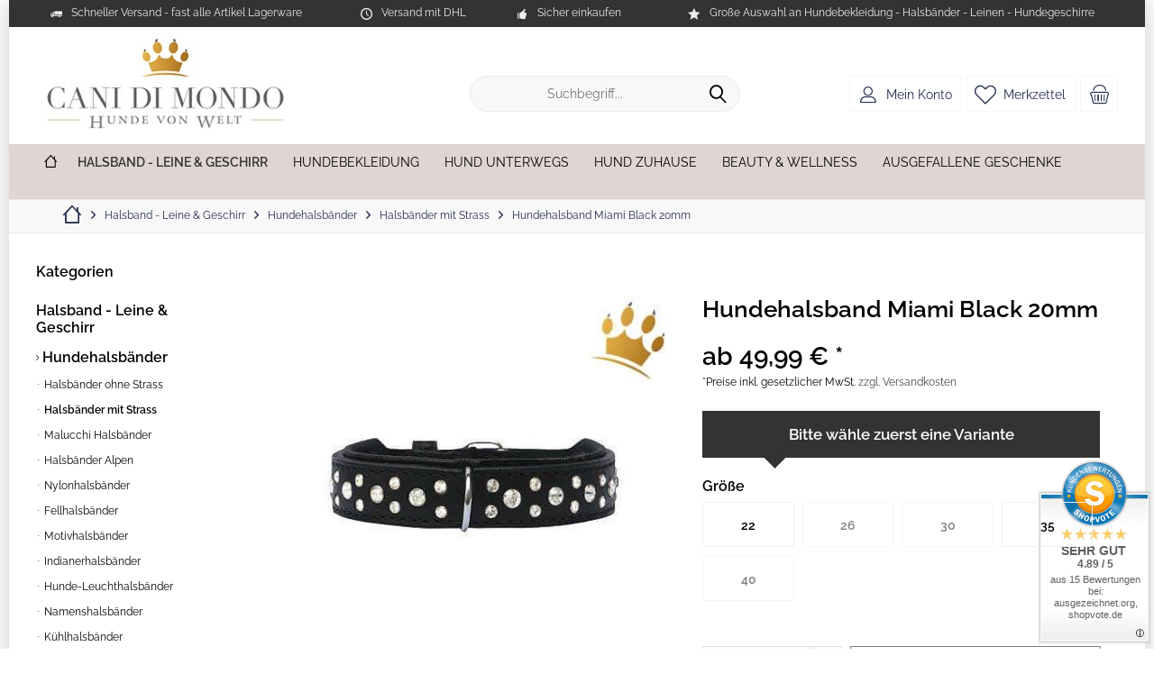

--- FILE ---
content_type: text/html; charset=UTF-8
request_url: https://www.canidimondo.de/hundehalsband-miami-black-20mm
body_size: 30575
content:
<!DOCTYPE html>
<html class="no-js" lang="de" itemscope="itemscope" itemtype="https://schema.org/WebPage">
<head>
<meta charset="utf-8"><script>window.dataLayer = window.dataLayer || [];</script><script>window.dataLayer.push({"ecommerce":{"detail":{"actionField":{"list":"Halsb\u00e4nder mit Strass"},"products":[{"name":"Hundehalsband Miami Black 20mm","id":"10315-10-22","price":"49.99","brand":"Diverse Hersteller","category":"Halsb\u00e4nder mit Strass","variant":""}]},"currencyCode":"EUR"},"google_tag_params":{"ecomm_pagetype":"product","ecomm_prodid":"10315-10-22"}});</script><!-- WbmTagManager -->
<script>
var googleTagManagerFunction = function(w,d,s,l,i) {
    w[l]=w[l]||[];
    w[l].push({'gtm.start':new Date().getTime(),event:'gtm.js'});
    var f=d.getElementsByTagName(s)[0],j=d.createElement(s),dl=l!='dataLayer'?'&l='+l:'';
    j.async=true;
    j.src='https://www.googletagmanager.com/gtm.js?id='+i+dl+'';
    f.parentNode.insertBefore(j,f);
};

setTimeout(() => {
    googleTagManagerFunction(window,document,'script','dataLayer','GTM-MXG9S2Z');
}, 3000);
</script>
<!-- End WbmTagManager --><script>window.gdprAppliesGlobally=true;if(!("cmp_id" in window)||window.cmp_id<1){window.cmp_id=67016}if(!("cmp_cdid" in window)){window.cmp_cdid=""}if(!("cmp_params" in window)){window.cmp_params=""}if(!("cmp_host" in window)){window.cmp_host="d.delivery.consentmanager.net"}if(!("cmp_cdn" in window)){window.cmp_cdn="cdn.consentmanager.net"}if(!("cmp_proto" in window)){window.cmp_proto="https:"}if(!("cmp_codesrc" in window)){window.cmp_codesrc="3"}window.cmp_getsupportedLangs=function(){var b=["DE","EN","FR","IT","NO","DA","FI","ES","PT","RO","BG","ET","EL","GA","HR","LV","LT","MT","NL","PL","SV","SK","SL","CS","HU","RU","SR","ZH","TR","UK","AR","BS"];if("cmp_customlanguages" in window){for(var a=0;a<window.cmp_customlanguages.length;a++){b.push(window.cmp_customlanguages[a].l.toUpperCase())}}return b};window.cmp_getRTLLangs=function(){return["AR"]};window.cmp_getlang=function(j){if(typeof(j)!="boolean"){j=true}if(j&&typeof(cmp_getlang.usedlang)=="string"&&cmp_getlang.usedlang!==""){return cmp_getlang.usedlang}var g=window.cmp_getsupportedLangs();var c=[];var f=location.hash;var e=location.search;var a="languages" in navigator?navigator.languages:[];if(f.indexOf("cmplang=")!=-1){c.push(f.substr(f.indexOf("cmplang=")+8,2).toUpperCase())}else{if(e.indexOf("cmplang=")!=-1){c.push(e.substr(e.indexOf("cmplang=")+8,2).toUpperCase())}else{if("cmp_setlang" in window&&window.cmp_setlang!=""){c.push(window.cmp_setlang.toUpperCase())}else{if(a.length>0){for(var d=0;d<a.length;d++){c.push(a[d])}}}}}if("language" in navigator){c.push(navigator.language)}if("userLanguage" in navigator){c.push(navigator.userLanguage)}var h="";for(var d=0;d<c.length;d++){var b=c[d].toUpperCase();if(g.indexOf(b)!=-1){h=b;break}if(b.indexOf("-")!=-1){b=b.substr(0,2)}if(g.indexOf(b)!=-1){h=b;break}}if(h==""&&typeof(cmp_getlang.defaultlang)=="string"&&cmp_getlang.defaultlang!==""){return cmp_getlang.defaultlang}else{if(h==""){h="EN"}}h=h.toUpperCase();return h};(function(){var n=document;var p=window;var f="";var b="_en";if("cmp_getlang" in p){f=p.cmp_getlang().toLowerCase();if("cmp_customlanguages" in p){for(var h=0;h<p.cmp_customlanguages.length;h++){if(p.cmp_customlanguages[h].l.toUpperCase()==f.toUpperCase()){f="en";break}}}b="_"+f}function g(e,d){var l="";e+="=";var i=e.length;if(location.hash.indexOf(e)!=-1){l=location.hash.substr(location.hash.indexOf(e)+i,9999)}else{if(location.search.indexOf(e)!=-1){l=location.search.substr(location.search.indexOf(e)+i,9999)}else{return d}}if(l.indexOf("&")!=-1){l=l.substr(0,l.indexOf("&"))}return l}var j=("cmp_proto" in p)?p.cmp_proto:"https:";var o=["cmp_id","cmp_params","cmp_host","cmp_cdn","cmp_proto"];for(var h=0;h<o.length;h++){if(g(o[h],"%%%")!="%%%"){window[o[h]]=g(o[h],"")}}var k=("cmp_ref" in p)?p.cmp_ref:location.href;var q=n.createElement("script");q.setAttribute("data-cmp-ab","1");var c=g("cmpdesign","");var a=g("cmpregulationkey","");q.src=j+"//"+p.cmp_host+"/delivery/cmp.php?"+("cmp_id" in p&&p.cmp_id>0?"id="+p.cmp_id:"")+("cmp_cdid" in p?"cdid="+p.cmp_cdid:"")+"&h="+encodeURIComponent(k)+(c!=""?"&cmpdesign="+encodeURIComponent(c):"")+(a!=""?"&cmpregulationkey="+encodeURIComponent(a):"")+("cmp_params" in p?"&"+p.cmp_params:"")+(n.cookie.length>0?"&__cmpfcc=1":"")+"&l="+f.toLowerCase()+"&o="+(new Date()).getTime();q.type="text/javascript";q.async=true;if(n.currentScript){n.currentScript.parentElement.appendChild(q)}else{if(n.body){n.body.appendChild(q)}else{var m=n.getElementsByTagName("body");if(m.length==0){m=n.getElementsByTagName("div")}if(m.length==0){m=n.getElementsByTagName("span")}if(m.length==0){m=n.getElementsByTagName("ins")}if(m.length==0){m=n.getElementsByTagName("script")}if(m.length==0){m=n.getElementsByTagName("head")}if(m.length>0){m[0].appendChild(q)}}}var q=n.createElement("script");q.src=j+"//"+p.cmp_cdn+"/delivery/js/cmp"+b+".min.js";q.type="text/javascript";q.setAttribute("data-cmp-ab","1");q.async=true;if(n.currentScript){n.currentScript.parentElement.appendChild(q)}else{if(n.body){n.body.appendChild(q)}else{var m=n.getElementsByTagName("body");if(m.length==0){m=n.getElementsByTagName("div")}if(m.length==0){m=n.getElementsByTagName("span")}if(m.length==0){m=n.getElementsByTagName("ins")}if(m.length==0){m=n.getElementsByTagName("script")}if(m.length==0){m=n.getElementsByTagName("head")}if(m.length>0){m[0].appendChild(q)}}}})();window.cmp_addFrame=function(b){if(!window.frames[b]){if(document.body){var a=document.createElement("iframe");a.style.cssText="display:none";a.name=b;document.body.appendChild(a)}else{window.setTimeout(window.cmp_addFrame,10,b)}}};window.cmp_rc=function(h){var b=document.cookie;var f="";var d=0;while(b!=""&&d<100){d++;while(b.substr(0,1)==" "){b=b.substr(1,b.length)}var g=b.substring(0,b.indexOf("="));if(b.indexOf(";")!=-1){var c=b.substring(b.indexOf("=")+1,b.indexOf(";"))}else{var c=b.substr(b.indexOf("=")+1,b.length)}if(h==g){f=c}var e=b.indexOf(";")+1;if(e==0){e=b.length}b=b.substring(e,b.length)}return(f)};window.cmp_stub=function(){var a=arguments;__cmapi.a=__cmapi.a||[];if(!a.length){return __cmapi.a}else{if(a[0]==="ping"){if(a[1]===2){a[2]({gdprApplies:gdprAppliesGlobally,cmpLoaded:false,cmpStatus:"stub",displayStatus:"hidden",apiVersion:"2.0",cmpId:31},true)}else{a[2](false,true)}}else{if(a[0]==="getUSPData"){a[2]({version:1,uspString:window.cmp_rc("")},true)}else{if(a[0]==="getTCData"){__cmapi.a.push([].slice.apply(a))}else{if(a[0]==="addEventListener"||a[0]==="removeEventListener"){__cmapi.a.push([].slice.apply(a))}else{if(a.length==4&&a[3]===false){a[2]({},false)}else{__cmapi.a.push([].slice.apply(a))}}}}}}};window.cmp_msghandler=function(d){var a=typeof d.data==="string";try{var c=a?JSON.parse(d.data):d.data}catch(f){var c=null}if(typeof(c)==="object"&&c!==null&&"__cmpCall" in c){var b=c.__cmpCall;window.__cmp(b.command,b.parameter,function(h,g){var e={__cmpReturn:{returnValue:h,success:g,callId:b.callId}};d.source.postMessage(a?JSON.stringify(e):e,"*")})}if(typeof(c)==="object"&&c!==null&&"__cmapiCall" in c){var b=c.__cmapiCall;window.__cmapi(b.command,b.parameter,function(h,g){var e={__cmapiReturn:{returnValue:h,success:g,callId:b.callId}};d.source.postMessage(a?JSON.stringify(e):e,"*")})}if(typeof(c)==="object"&&c!==null&&"__uspapiCall" in c){var b=c.__uspapiCall;window.__uspapi(b.command,b.version,function(h,g){var e={__uspapiReturn:{returnValue:h,success:g,callId:b.callId}};d.source.postMessage(a?JSON.stringify(e):e,"*")})}if(typeof(c)==="object"&&c!==null&&"__tcfapiCall" in c){var b=c.__tcfapiCall;window.__tcfapi(b.command,b.version,function(h,g){var e={__tcfapiReturn:{returnValue:h,success:g,callId:b.callId}};d.source.postMessage(a?JSON.stringify(e):e,"*")},b.parameter)}};window.cmp_setStub=function(a){if(!(a in window)||(typeof(window[a])!=="function"&&typeof(window[a])!=="object"&&(typeof(window[a])==="undefined"||window[a]!==null))){window[a]=window.cmp_stub;window[a].msgHandler=window.cmp_msghandler;window.addEventListener("message",window.cmp_msghandler,false)}};window.cmp_addFrame("__cmapiLocator");window.cmp_addFrame("__cmpLocator");window.cmp_addFrame("__uspapiLocator");window.cmp_addFrame("__tcfapiLocator");window.cmp_setStub("__cmapi");window.cmp_setStub("__cmp");window.cmp_setStub("__tcfapi");window.cmp_setStub("__uspapi");</script>
<meta name="author" content="Lutz Rathenow" />
<meta name="robots" content="index,follow" />
<meta name="revisit-after" content="7 days" />
<meta name="keywords" content="Hundehalsband, Hundehalsbänder, Halsband hund, Halsband hunde, Halsbänder hund, Halsband leder, Halsband Mops,Halsband strass, Strasshalsband, halsbänder strass,Halsband chihuahua, Lederhalsband" />
<meta name="description" content="Ein Hundehalsband mit dem gewissen Etwas ! Luxus-Strasshalsband aus schwarzen Soft-Vollrindleder mit Swarowski® Elementen.
Ein absoluter Eyecatcher an jedem Hundehals. Größe:22 cm:~ ca. 16,5 - 20,0 cm b = 2,0 cm26 cm: ~ ca. 20,5 - 24,0 cm b = 2,0 cm30 cm: ~ ca. 23,5 - 27,5 cm b = 2,0 cm35 cm: ~ ca. 28,5 - 32,5 cm b ..." />
<meta property="og:type" content="product" />
<meta property="og:site_name" content="Cani di mondo - Onlineshop für exklusives Hundezubehör " />
<meta property="og:url" content="https://www.canidimondo.de/hundehalsband-miami-black-20mm" />
<meta property="og:title" content="Hundehalsband Miami Black 20mm" />
<meta property="og:description" content=" Ein Hundehalsband mit dem gewissen Etwas !
Luxus-Strasshalsband aus schwarzen Soft-Vollrindleder mit Swarowski® Elementen.
Ein absoluter Eyecatcher an jedem Hundehals.
Größe:    22 cm   : ~ ca. 16,5 - 20,0 cm b = 2,0 cm  26..." />
<meta property="og:image" content="https://www.canidimondo.de/media/image/51/2e/30/Hundehalsband-extreme-black.jpg" />
<meta name="twitter:card" content="product" />
<meta name="twitter:site" content="Cani di mondo - Onlineshop für exklusives Hundezubehör " />
<meta name="twitter:title" content="Hundehalsband Miami Black 20mm" />
<meta name="twitter:description" content=" Ein Hundehalsband mit dem gewissen Etwas !
Luxus-Strasshalsband aus schwarzen Soft-Vollrindleder mit Swarowski® Elementen.
Ein absoluter Eyecatcher an jedem Hundehals.
Größe:    22 cm   : ~ ca. 16,5 - 20,0 cm b = 2,0 cm  26..." />
<meta name="twitter:image" content="https://www.canidimondo.de/media/image/51/2e/30/Hundehalsband-extreme-black.jpg" />
<meta property="product:brand" content="Diverse Hersteller" />
<meta property="product:price" content="49.99" />
<meta property="product:product_link" content="https://www.canidimondo.de/hundehalsband-miami-black-20mm" />
<meta itemprop="copyrightHolder" content="Cani di mondo - Onlineshop für exklusives Hundezubehör " />
<meta itemprop="copyrightYear" content="2014" />
<meta itemprop="isFamilyFriendly" content="True" />
<meta itemprop="image" content="https://www.canidimondo.de/media/image/e6/de/a9/Logo-Neu-Shop.jpg" />
<meta name="viewport" content="width=device-width, initial-scale=1.0">
<meta name="mobile-web-app-capable" content="yes">
<meta name="apple-mobile-web-app-title" content="Cani di mondo - Onlineshop für exklusives Hundezubehör ">
<meta name="apple-mobile-web-app-capable" content="yes">
<meta name="apple-mobile-web-app-status-bar-style" content="default">
<meta name="google-site-verification" content="ZCuwBtcvgNPBhL7XUBYu6i2uh2JD7fuI0OYgY6q9hzU" />
<meta name="msvalidate.01" content="RnwiRgh8Api1xmPyd7Q1JSF3rS-W6pEHBcquS48EowU" />
<link rel="apple-touch-icon-precomposed" href="/custom/plugins/TcinnCleanTheme/Resources/Themes/Frontend/CleanTheme/frontend/_public/src/img/_clean/favicon.png">
<link rel="shortcut icon" href="https://www.canidimondo.de/media/image/ab/09/b9/faviconCani.png">
<meta name="msapplication-navbutton-color" content="#000" />
<meta name="application-name" content="Cani di mondo - Onlineshop für exklusives Hundezubehör " />
<meta name="msapplication-starturl" content="https://www.canidimondo.de/" />
<meta name="msapplication-window" content="width=1024;height=768" />
<meta name="msapplication-TileImage" content="/custom/plugins/TcinnCleanTheme/Resources/Themes/Frontend/CleanTheme/frontend/_public/src/img/_clean/favicon.png">
<meta name="msapplication-TileColor" content="#000">
<meta name="theme-color" content="#000" />
<link rel="canonical" href="https://www.canidimondo.de/hundehalsband-miami-black-20mm" />
<title itemprop="name">Hundehalsband Miami Black 20mm | Halsbänder mit Strass | Hundehalsbänder | Halsband - Leine & Geschirr | Cani di mondo - Onlineshop für exklusives Hundezubehör </title>
<link href="/web/cache/1767557457_9691b4a3d8497f220a6ab9f7cdb3fe3c.css" media="all" rel="stylesheet" type="text/css" />
<style type="text/css">
.sizetable-modalbox-btn.is--secondary {
background-color: #dfb14b;
background-image: linear-gradient(to bottom, #deab49 0%, #dfb14b 100%);
}
.image--box.image-slider--item.image-slider--item--image > .image--element > img {
display: inherit;
}
.sizetable-modalbox-btn.is--secondary:hover {
background: #dfb14b;
}
.image--box.image-slider--item.image-slider--item--image > .image--element > img {
transform: translateX(-50%);
}
.emotion--mode-rows .emotion--category-teaser {
height: 200px;
}
@media screen and(min-width: @phoneLandscapeViewportWidth) {
.emotion--mode-rows .emotion--category-teaser {
height: 22.5rem;
}
}
</style>
</head>
<body class="is--ctl-detail is--act-index tcinntheme themeware-clean layout-boxed boxedshadow gwfont1 gwfont2 headtyp-3 header-3 no-sticky cleanbase-1 amazon-pay-listing-buttons" ><!-- WbmTagManager (noscript) -->
<noscript><iframe src="https://www.googletagmanager.com/ns.html?id=GTM-MXG9S2Z"
            height="0" width="0" style="display:none;visibility:hidden"></iframe></noscript>
<!-- End WbmTagManager (noscript) -->
<div data-paypalUnifiedMetaDataContainer="true" data-paypalUnifiedRestoreOrderNumberUrl="https://www.canidimondo.de/widgets/PaypalUnifiedOrderNumber/restoreOrderNumber" class="is--hidden">
</div>
<div class="page-wrap">
<noscript class="noscript-main">
<div class="alert is--warning">
<div class="alert--icon">
<i class="icon--element icon--warning"></i>
</div>
<div class="alert--content">
Um Cani&#x20;di&#x20;mondo&#x20;-&#x20;Onlineshop&#x20;f&#xFC;r&#x20;exklusives&#x20;Hundezubeh&#xF6;r&#x20; in vollem Umfang nutzen zu k&ouml;nnen, empfehlen wir Ihnen Javascript in Ihrem Browser zu aktiveren.
</div>
</div>
</noscript>
<header class="header-main mobil-usp">
<div class="topbar--features">
<div>
<div class="feature-1 b280 b478 b767 b1023 b1259"><i class="icon--truck"></i><span>Schneller Versand - fast alle Artikel Lagerware</span></div>
<div class="feature-2 b767 b1023 b1259"><i class="icon--clock"></i><span>Versand mit DHL</span></div>
<div class="feature-3 b1023 b1259"><i class="icon--thumbsup"></i><span>Sicher einkaufen</span></div>
<div class="feature-4 b1259"><i class="icon--star"></i><span>Große Auswahl an Hundebekleidung - Halsbänder - Leinen - Hundegeschirre</span></div>
</div>
</div>
<div class="topbar top-bar">
<div class="top-bar--navigation" role="menubar">

    



    

</div>
<div class="header-container">
<div class="header-logo-and-suche">
<div class="logo hover-typ-2" role="banner">
<a class="logo--link" href="https://www.canidimondo.de/" title="Cani di mondo - Onlineshop für exklusives Hundezubehör  - zur Startseite wechseln">
<picture>
<source srcset="https://www.canidimondo.de/media/image/e6/de/a9/Logo-Neu-Shop.jpg" media="(min-width: 78.75em)">
<source srcset="https://www.canidimondo.de/media/image/91/61/7b/Logo-Neu-Shop7ghCCp5WZ532U.jpg" media="(min-width: 64em)">
<source srcset="https://www.canidimondo.de/media/image/91/61/7b/Logo-Neu-Shop7ghCCp5WZ532U.jpg" media="(min-width: 48em)">
<img srcset="https://www.canidimondo.de/media/image/91/61/7b/Logo-Neu-Shop7ghCCp5WZ532U.jpg" alt="Cani di mondo - Onlineshop für exklusives Hundezubehör  - zur Startseite wechseln" title="Cani di mondo - Onlineshop für exklusives Hundezubehör  - zur Startseite wechseln"/>
</picture>
</a>
</div>
</div>
<div id="header--searchform" data-search="true" aria-haspopup="true">
<form action="/search" method="get" class="main-search--form">
<input type="search" name="sSearch" class="main-search--field" autocomplete="off" autocapitalize="off" placeholder="Suchbegriff..." maxlength="30" />
<button type="submit" class="main-search--button">
<i class="icon--search"></i>
<span class="main-search--text"></span>
</button>
<div class="form--ajax-loader">&nbsp;</div>
</form>
<div class="main-search--results"></div>
</div>
<div class="notepad-and-cart top-bar--navigation">





	<div class="navigation--entry entry--cart" role="menuitem">
		<a class="is--icon-left cart--link titletooltip" href="https://www.canidimondo.de/checkout/cart" title="Warenkorb">
			<i class="icon--basket"></i>
			<span class="cart--display">
									Warenkorb
							</span>
            
            <span class="badge is--minimal cart--quantity is--hidden">0</span>
            
					</a>
		<div class="ajax-loader">&nbsp;</div>
	</div>





            <div class="navigation--entry entry--notepad" role="menuitem">
            <a href="https://www.canidimondo.de/merkzettel" title="Merkzettel">
                <i class="icon--heart"></i>
                                <span class="notepad--name">
                    Merkzettel
                </span>
            </a>
        </div>
    



				
			<div id="useraccountmenu" title="Kundenkonto" class="navigation--entry account-dropdown has--drop-down" role="menuitem" data-offcanvas="true" data-offcanvasselector=".account-dropdown-container">
				<span class="account--display">
					<i class="icon--account"></i> <span class="name--account">Mein Konto</span>
				</span>
				<div class="account-dropdown-container">
				 	<div class="entry--close-off-canvas">
						<a href="#close-account-menu" class="account--close-off-canvas" title="Menü schließen">
							Menü schließen <i class="icon--arrow-right"></i>
						</a>
					</div>
					<span>Kundenkonto</span>
					<a href="https://www.canidimondo.de/account" title="Mein Konto" class="anmelden--button btn is--primary service--link">Anmelden</a>
					<div class="registrieren-container">oder <a href="https://www.canidimondo.de/account" title="Mein Konto" class="service--link">registrieren</a></div>
					<div class="infotext-container">Nach der Anmeldung, können Sie hier auf Ihren Kundenbereich zugreifen.</div>
				</div>
			</div>

			



</div>
<div class="navigation--entry entry--menu-left" role="menuitem">
<a class="entry--link entry--trigger is--icon-left" href="#offcanvas--left" data-offcanvas="true" data-offCanvasSelector=".sidebar-main">
<i class="icon--menu"></i> <span class="menu--name">Menü</span>
</a>
</div>
</div>
</div>
<div class="headbar">
<nav class="navigation-main hide-kategorie-button hover-typ-1 font-family-primary" data-tc-menu-headline="false" data-tc-menu-text="false">
<div data-menu-scroller="true" data-listSelector=".navigation--list.container" data-viewPortSelector=".navigation--list-wrapper" data-stickyMenu="true" data-stickyMenuTablet="0" data-stickyMenuPhone="0" data-stickyMenuPosition="400" data-stickyMenuDuration="300" >
<div class="navigation--list-wrapper">
<ul class="navigation--list container" role="menubar" itemscope="itemscope" itemtype="https://schema.org/SiteNavigationElement">
<li class="navigation--entry is--home homeiconlink" role="menuitem">
<a class="navigation--link is--first" href="https://www.canidimondo.de/" title="Home" itemprop="url">
<i itemprop="name" class="icon--house"></i>
</a>
</li><li class="navigation--entry is--active" role="menuitem"><a class="navigation--link is--active" href="https://www.canidimondo.de/halsband-hundeleine-hundegeschirr-sets" title="Halsband - Leine & Geschirr" aria-label="Halsband - Leine & Geschirr" itemprop="url"><span itemprop="name">Halsband - Leine & Geschirr</span></a></li><li class="navigation--entry" role="menuitem"><a class="navigation--link" href="https://www.canidimondo.de/hundebekleidung" title="Hundebekleidung" aria-label="Hundebekleidung" itemprop="url"><span itemprop="name">Hundebekleidung</span></a></li><li class="navigation--entry" role="menuitem"><a class="navigation--link" href="https://www.canidimondo.de/hund-unterwegs" title="Hund Unterwegs" aria-label="Hund Unterwegs" itemprop="url"><span itemprop="name">Hund Unterwegs</span></a></li><li class="navigation--entry" role="menuitem"><a class="navigation--link" href="https://www.canidimondo.de/hund-zuhause" title="Hund Zuhause" aria-label="Hund Zuhause" itemprop="url"><span itemprop="name">Hund Zuhause</span></a></li><li class="navigation--entry" role="menuitem"><a class="navigation--link" href="https://www.canidimondo.de/beauty-wellness" title="Beauty & Wellness" aria-label="Beauty & Wellness" itemprop="url"><span itemprop="name">Beauty & Wellness</span></a></li><li class="navigation--entry" role="menuitem"><a class="navigation--link" href="https://www.canidimondo.de/ausgefallene-geschenke" title="Ausgefallene Geschenke" aria-label="Ausgefallene Geschenke" itemprop="url"><span itemprop="name">Ausgefallene Geschenke</span></a></li>            </ul>
</div>
<div class="advanced-menu" data-advanced-menu="true" data-hoverDelay="0">
<div class="menu--container">
<div class="button-container">
<a href="https://www.canidimondo.de/halsband-hundeleine-hundegeschirr-sets" class="button--category" aria-label="Zur Kategorie Halsband - Leine &amp; Geschirr" title="Zur Kategorie Halsband - Leine &amp; Geschirr">
<i class="icon--arrow-right"></i>
Zur Kategorie Halsband - Leine & Geschirr
</a>
<span class="button--close">
<i class="icon--cross"></i>
</span>
</div>
<div class="content--wrapper has--content">
<ul class="menu--list menu--level-0 columns--4" style="width: 100%;">
<li class="menu--list-item item--level-0" style="width: 100%">
<a href="https://www.canidimondo.de/halsband-leine-geschirr-hundehalsbaender" class="menu--list-item-link" aria-label="Hundehalsbänder" title="Hundehalsbänder">Hundehalsbänder</a>
<ul class="menu--list menu--level-1 columns--4">
<li class="menu--list-item item--level-1">
<a href="https://www.canidimondo.de/hundehalsbaender-ohne-strass" class="menu--list-item-link" aria-label="Halsbänder ohne Strass" title="Halsbänder ohne Strass">Halsbänder ohne Strass</a>
</li>
<li class="menu--list-item item--level-1">
<a href="https://www.canidimondo.de/hundehalsbaender-mit-strass" class="menu--list-item-link" aria-label="Halsbänder mit Strass" title="Halsbänder mit Strass">Halsbänder mit Strass</a>
</li>
<li class="menu--list-item item--level-1">
<a href="https://www.canidimondo.de/malucchi-halsbaender" class="menu--list-item-link" aria-label="Malucchi Halsbänder" title="Malucchi Halsbänder">Malucchi Halsbänder</a>
</li>
<li class="menu--list-item item--level-1">
<a href="https://www.canidimondo.de/halsbaender-alpen" class="menu--list-item-link" aria-label="Halsbänder Alpen" title="Halsbänder Alpen">Halsbänder Alpen</a>
</li>
<li class="menu--list-item item--level-1">
<a href="https://www.canidimondo.de/halsband-leine-geschirr/hundehalsbaender/nylonhalsbaender" class="menu--list-item-link" aria-label="Nylonhalsbänder" title="Nylonhalsbänder">Nylonhalsbänder</a>
</li>
<li class="menu--list-item item--level-1">
<a href="https://www.canidimondo.de/halsband-leine-geschirr/hundehalsbaender/fellhalsbaender" class="menu--list-item-link" aria-label="Fellhalsbänder" title="Fellhalsbänder">Fellhalsbänder</a>
</li>
<li class="menu--list-item item--level-1">
<a href="https://www.canidimondo.de/halsband-leine-geschirr/hundehalsbaender/motivhalsbaender" class="menu--list-item-link" aria-label="Motivhalsbänder" title="Motivhalsbänder">Motivhalsbänder</a>
</li>
<li class="menu--list-item item--level-1">
<a href="https://www.canidimondo.de/halsband-leine-geschirr/hundehalsbaender/indianerhalsbaender" class="menu--list-item-link" aria-label="Indianerhalsbänder" title="Indianerhalsbänder">Indianerhalsbänder</a>
</li>
<li class="menu--list-item item--level-1">
<a href="https://www.canidimondo.de/halsband-leine-geschirr/hundehalsbaender/hunde-leuchthalsbaender" class="menu--list-item-link" aria-label="Hunde-Leuchthalsbänder" title="Hunde-Leuchthalsbänder">Hunde-Leuchthalsbänder</a>
</li>
<li class="menu--list-item item--level-1">
<a href="https://www.canidimondo.de/halsband-leine-geschirr/hundehalsbaender/namenshalsbaender" class="menu--list-item-link" aria-label="Namenshalsbänder" title="Namenshalsbänder">Namenshalsbänder</a>
</li>
<li class="menu--list-item item--level-1">
<a href="https://www.canidimondo.de/kuehlhalsbaender" class="menu--list-item-link" aria-label="Kühlhalsbänder" title="Kühlhalsbänder">Kühlhalsbänder</a>
</li>
<li class="menu--list-item item--level-1">
<a href="https://www.canidimondo.de/halsband-leine-geschirr/hundehalsbaender/schwimmhalsbaender" class="menu--list-item-link" aria-label="Schwimmhalsbänder" title="Schwimmhalsbänder">Schwimmhalsbänder</a>
</li>
<li class="menu--list-item item--level-1">
<a href="https://www.canidimondo.de/halsband-leine-geschirr/hundehalsbaender/bernsteinketten-fuer-hunde" class="menu--list-item-link" aria-label="Bernsteinketten für Hunde" title="Bernsteinketten für Hunde">Bernsteinketten für Hunde</a>
</li>
<li class="menu--list-item item--level-1">
<a href="https://www.canidimondo.de/halsband-leine-geschirr/hundehalsbaender/hundehalsband-leinen-set" class="menu--list-item-link" aria-label="Hundehalsband &amp; Leinen Set" title="Hundehalsband &amp; Leinen Set">Hundehalsband & Leinen Set</a>
</li>
</ul>
</li>
<li class="menu--list-item item--level-0" style="width: 100%">
<a href="https://www.canidimondo.de/halsband-leine-geschirr/hundeleinen" class="menu--list-item-link" aria-label="Hundeleinen" title="Hundeleinen">Hundeleinen</a>
<ul class="menu--list menu--level-1 columns--4">
<li class="menu--list-item item--level-1">
<a href="https://www.canidimondo.de/halsband-leine-geschirr/hundeleinen/lederleinen" class="menu--list-item-link" aria-label="Lederleinen" title="Lederleinen">Lederleinen</a>
</li>
<li class="menu--list-item item--level-1">
<a href="https://www.canidimondo.de/halsband-leine-geschirr/hundeleinen/nylonleinen" class="menu--list-item-link" aria-label="Nylonleinen" title="Nylonleinen">Nylonleinen</a>
</li>
<li class="menu--list-item item--level-1">
<a href="https://www.canidimondo.de/halsband-leine-geschirr/hundeleinen/malucchi-hundeleinen" class="menu--list-item-link" aria-label="Malucchi Hundeleinen" title="Malucchi Hundeleinen">Malucchi Hundeleinen</a>
</li>
<li class="menu--list-item item--level-1">
<a href="https://www.canidimondo.de/halsband-leine-geschirr/hundeleinen/fellleinen" class="menu--list-item-link" aria-label="Fellleinen" title="Fellleinen">Fellleinen</a>
</li>
<li class="menu--list-item item--level-1">
<a href="https://www.canidimondo.de/halsband-leine-geschirr/hundeleinen/indianerleinen" class="menu--list-item-link" aria-label="Indianerleinen" title="Indianerleinen">Indianerleinen</a>
</li>
<li class="menu--list-item item--level-1">
<a href="https://www.canidimondo.de/halsband-leine-geschirr/hundeleinen/strassleinen" class="menu--list-item-link" aria-label="Strassleinen" title="Strassleinen">Strassleinen</a>
</li>
<li class="menu--list-item item--level-1">
<a href="https://www.canidimondo.de/halsband-leine-geschirr/hundeleinen/namensleinen" class="menu--list-item-link" aria-label="Namensleinen" title="Namensleinen">Namensleinen</a>
</li>
<li class="menu--list-item item--level-1">
<a href="https://www.canidimondo.de/halsband-leine-geschirr/hundeleinen/designer-hunde-schmuckleinen" class="menu--list-item-link" aria-label="Designer Hunde Schmuckleinen" title="Designer Hunde Schmuckleinen">Designer Hunde Schmuckleinen</a>
</li>
<li class="menu--list-item item--level-1">
<a href="https://www.canidimondo.de/halsband-leine-geschirr/hundeleinen/fettlederleinen" class="menu--list-item-link" aria-label="Fettlederleinen" title="Fettlederleinen">Fettlederleinen</a>
</li>
</ul>
</li>
<li class="menu--list-item item--level-0" style="width: 100%">
<a href="https://www.canidimondo.de/halsband-leine-geschirrhundegeschirre" class="menu--list-item-link" aria-label="Hundegeschirre" title="Hundegeschirre">Hundegeschirre</a>
<ul class="menu--list menu--level-1 columns--4">
<li class="menu--list-item item--level-1">
<a href="https://www.canidimondo.de/halsband-leine-geschirr/hundegeschirre/softgeschirre" class="menu--list-item-link" aria-label="Softgeschirre" title="Softgeschirre">Softgeschirre</a>
</li>
<li class="menu--list-item item--level-1">
<a href="https://www.canidimondo.de/halsband-leine-geschirr/hundegeschirre/step-in-geschirre" class="menu--list-item-link" aria-label="Step-In Geschirre" title="Step-In Geschirre">Step-In Geschirre</a>
</li>
<li class="menu--list-item item--level-1">
<a href="https://www.canidimondo.de/halsband-leine-geschirr/hundegeschirre/malucchi-hundegeschirr" class="menu--list-item-link" aria-label="Malucchi Hundegeschirr" title="Malucchi Hundegeschirr">Malucchi Hundegeschirr</a>
</li>
<li class="menu--list-item item--level-1">
<a href="https://www.canidimondo.de/halsband-leine-geschirr/hundegeschirre/ledergeschirre" class="menu--list-item-link" aria-label="Ledergeschirre" title="Ledergeschirre">Ledergeschirre</a>
</li>
<li class="menu--list-item item--level-1">
<a href="https://www.canidimondo.de/halsband-leine-geschirr/hundegeschirre/dog-copenhagen" class="menu--list-item-link" aria-label="Dog Copenhagen" title="Dog Copenhagen">Dog Copenhagen</a>
</li>
<li class="menu--list-item item--level-1">
<a href="https://www.canidimondo.de/halsband-leine-geschirr/hundegeschirre/nylongeschirre" class="menu--list-item-link" aria-label="Nylongeschirre" title="Nylongeschirre">Nylongeschirre</a>
</li>
<li class="menu--list-item item--level-1">
<a href="https://www.canidimondo.de/halsband-leine-geschirr/hundegeschirre/brustgeschirre" class="menu--list-item-link" aria-label="Brustgeschirre" title="Brustgeschirre">Brustgeschirre</a>
</li>
<li class="menu--list-item item--level-1">
<a href="https://www.canidimondo.de/halsband-leine-geschirr/hundegeschirre/hundegeschirr-jack-b" class="menu--list-item-link" aria-label="Hundegeschirr Jack-B" title="Hundegeschirr Jack-B">Hundegeschirr Jack-B</a>
</li>
<li class="menu--list-item item--level-1">
<a href="https://www.canidimondo.de/halsband-leine-geschirr/hundegeschirre/hundegeschirre-curli" class="menu--list-item-link" aria-label="Hundegeschirre Curli " title="Hundegeschirre Curli ">Hundegeschirre Curli </a>
</li>
<li class="menu--list-item item--level-1">
<a href="https://www.canidimondo.de/halsband-leine-geschirr/hundegeschirre/julius-k9-hundegeschirre" class="menu--list-item-link" aria-label="Julius-K9® Hundegeschirre" title="Julius-K9® Hundegeschirre">Julius-K9® Hundegeschirre</a>
</li>
<li class="menu--list-item item--level-1">
<a href="https://www.canidimondo.de/halsband-leine-geschirr/hundegeschirre/hundegeschirr-leinen-set" class="menu--list-item-link" aria-label="Hundegeschirr &amp; Leinen Set" title="Hundegeschirr &amp; Leinen Set">Hundegeschirr & Leinen Set</a>
</li>
</ul>
</li>
</ul>
</div>
</div>
<div class="menu--container">
<div class="button-container">
<a href="https://www.canidimondo.de/hundebekleidung" class="button--category" aria-label="Zur Kategorie Hundebekleidung" title="Zur Kategorie Hundebekleidung">
<i class="icon--arrow-right"></i>
Zur Kategorie Hundebekleidung
</a>
<span class="button--close">
<i class="icon--cross"></i>
</span>
</div>
<div class="content--wrapper has--content">
<ul class="menu--list menu--level-0 columns--4" style="width: 100%;">
<li class="menu--list-item item--level-0" style="width: 100%">
<a href="https://www.canidimondo.de/hundebekleidung/maentel" class="menu--list-item-link" aria-label="Mäntel" title="Mäntel">Mäntel</a>
</li>
<li class="menu--list-item item--level-0" style="width: 100%">
<a href="https://www.canidimondo.de/hundebekleidung/pullover" class="menu--list-item-link" aria-label="Pullover" title="Pullover">Pullover</a>
</li>
<li class="menu--list-item item--level-0" style="width: 100%">
<a href="https://www.canidimondo.de/hundebekleidung/t-shirts" class="menu--list-item-link" aria-label="T-Shirts" title="T-Shirts">T-Shirts</a>
</li>
<li class="menu--list-item item--level-0" style="width: 100%">
<a href="https://www.canidimondo.de/hundebekleidung/duftmarke-hunde-loop" class="menu--list-item-link" aria-label="Duftmarke Hunde Loop" title="Duftmarke Hunde Loop">Duftmarke Hunde Loop</a>
</li>
<li class="menu--list-item item--level-0" style="width: 100%">
<a href="https://www.canidimondo.de/hundebekleidung/hundeschals" class="menu--list-item-link" aria-label="Hundeschals" title="Hundeschals">Hundeschals</a>
</li>
<li class="menu--list-item item--level-0" style="width: 100%">
<a href="https://www.canidimondo.de/hundebekleidung/regenkleidung" class="menu--list-item-link" aria-label="Regenkleidung" title="Regenkleidung">Regenkleidung</a>
</li>
<li class="menu--list-item item--level-0" style="width: 100%">
<a href="https://www.canidimondo.de/hundebekleidung/bademaentel" class="menu--list-item-link" aria-label="Bademäntel" title="Bademäntel">Bademäntel</a>
</li>
<li class="menu--list-item item--level-0" style="width: 100%">
<a href="https://www.canidimondo.de/hundebekleidung/kleider" class="menu--list-item-link" aria-label="Kleider" title="Kleider">Kleider</a>
</li>
<li class="menu--list-item item--level-0" style="width: 100%">
<a href="https://www.canidimondo.de/hundebekleidung/hosen" class="menu--list-item-link" aria-label="Hosen" title="Hosen">Hosen</a>
</li>
<li class="menu--list-item item--level-0" style="width: 100%">
<a href="https://www.canidimondo.de/hundebekleidung/bandanas" class="menu--list-item-link" aria-label="Bandanas" title="Bandanas">Bandanas</a>
</li>
<li class="menu--list-item item--level-0" style="width: 100%">
<a href="https://www.canidimondo.de/hundebekleidung/basecaps" class="menu--list-item-link" aria-label="Basecaps" title="Basecaps">Basecaps</a>
</li>
<li class="menu--list-item item--level-0" style="width: 100%">
<a href="https://www.canidimondo.de/hundebekleidung/hochzeit" class="menu--list-item-link" aria-label="Hochzeit" title="Hochzeit">Hochzeit</a>
</li>
<li class="menu--list-item item--level-0" style="width: 100%">
<a href="https://www.canidimondo.de/hundebekleidung/schutzhosen" class="menu--list-item-link" aria-label="Schutzhosen" title="Schutzhosen">Schutzhosen</a>
</li>
<li class="menu--list-item item--level-0" style="width: 100%">
<a href="https://www.canidimondo.de/hundebekleidung/ruedenbaender" class="menu--list-item-link" aria-label="Rüdenbänder" title="Rüdenbänder">Rüdenbänder</a>
</li>
<li class="menu--list-item item--level-0" style="width: 100%">
<a href="https://www.canidimondo.de/hundebekleidung/schuhe-socken" class="menu--list-item-link" aria-label="Schuhe - Socken" title="Schuhe - Socken">Schuhe - Socken</a>
</li>
</ul>
</div>
</div>
<div class="menu--container">
<div class="button-container">
<a href="https://www.canidimondo.de/hund-unterwegs" class="button--category" aria-label="Zur Kategorie Hund Unterwegs" title="Zur Kategorie Hund Unterwegs">
<i class="icon--arrow-right"></i>
Zur Kategorie Hund Unterwegs
</a>
<span class="button--close">
<i class="icon--cross"></i>
</span>
</div>
<div class="content--wrapper has--content">
<ul class="menu--list menu--level-0 columns--4" style="width: 100%;">
<li class="menu--list-item item--level-0" style="width: 100%">
<a href="https://www.canidimondo.de/hund-unterwegs-hundetaschen" class="menu--list-item-link" aria-label="Hundetaschen" title="Hundetaschen">Hundetaschen</a>
<ul class="menu--list menu--level-1 columns--4">
<li class="menu--list-item item--level-1">
<a href="https://www.canidimondo.de/hund-unterwegs-hundetaschen-hundetragetaschen" class="menu--list-item-link" aria-label="Hundetragetaschen" title="Hundetragetaschen">Hundetragetaschen</a>
</li>
<li class="menu--list-item item--level-1">
<a href="https://www.canidimondo.de/hund-unterwegs/hundetaschen/poochpack-hundetragetuecher" class="menu--list-item-link" aria-label="PoochPack Hundetragetücher" title="PoochPack Hundetragetücher">PoochPack Hundetragetücher</a>
</li>
<li class="menu--list-item item--level-1">
<a href="https://www.canidimondo.de/hund-unterwegs/hundetaschen/carrier-plaids" class="menu--list-item-link" aria-label="Carrier Plaids" title="Carrier Plaids">Carrier Plaids</a>
</li>
</ul>
</li>
<li class="menu--list-item item--level-0" style="width: 100%">
<a href="https://www.canidimondo.de/hund-unterwegshunde-autositze" class="menu--list-item-link" aria-label="Autositze" title="Autositze">Autositze</a>
</li>
<li class="menu--list-item item--level-0" style="width: 100%">
<a href="https://www.canidimondo.de/gassitaschen-hundetaschen-unterwegs" class="menu--list-item-link" aria-label="Gassitaschen" title="Gassitaschen">Gassitaschen</a>
</li>
<li class="menu--list-item item--level-0" style="width: 100%">
<a href="https://www.canidimondo.de/hund-unterwegsorbiloc-sicherheitsleuchten" class="menu--list-item-link" aria-label="Orbiloc Sicherheitsleuchten" title="Orbiloc Sicherheitsleuchten">Orbiloc Sicherheitsleuchten</a>
</li>
<li class="menu--list-item item--level-0" style="width: 100%">
<a href="https://www.canidimondo.de/hund-unterwegs/unterwegs" class="menu--list-item-link" aria-label="Unterwegs" title="Unterwegs">Unterwegs</a>
</li>
<li class="menu--list-item item--level-0" style="width: 100%">
<a href="https://www.canidimondo.de/hund-unterwegs/kotbeutel-poop-bag" class="menu--list-item-link" aria-label="Kotbeutel - Poop Bag" title="Kotbeutel - Poop Bag">Kotbeutel - Poop Bag</a>
</li>
<li class="menu--list-item item--level-0" style="width: 100%">
<a href="https://www.canidimondo.de/hund-unterwegs/leckerlibeutel" class="menu--list-item-link" aria-label="Leckerlibeutel" title="Leckerlibeutel">Leckerlibeutel</a>
</li>
<li class="menu--list-item item--level-0" style="width: 100%">
<a href="https://www.canidimondo.de/hund-unterwegs/reisedecken" class="menu--list-item-link" aria-label="Reisedecken" title="Reisedecken">Reisedecken</a>
</li>
<li class="menu--list-item item--level-0" style="width: 100%">
<a href="https://www.canidimondo.de/hund-unterwegs/fahrradkorb-hunde-rucksack" class="menu--list-item-link" aria-label="Fahrradkorb - Hunde-Rucksack" title="Fahrradkorb - Hunde-Rucksack">Fahrradkorb - Hunde-Rucksack</a>
</li>
<li class="menu--list-item item--level-0" style="width: 100%">
<a href="https://www.canidimondo.de/hund-unterwegs/maulkoerbe" class="menu--list-item-link" aria-label="Maulkörbe" title="Maulkörbe">Maulkörbe</a>
</li>
<li class="menu--list-item item--level-0" style="width: 100%">
<a href="https://www.canidimondo.de/hund-unterwegshunde-sonnenbrillen" class="menu--list-item-link" aria-label="Sonnenbrillen" title="Sonnenbrillen">Sonnenbrillen</a>
</li>
<li class="menu--list-item item--level-0" style="width: 100%">
<a href="https://www.canidimondo.de/hund-unterwegs/schwimmwesten" class="menu--list-item-link" aria-label="Schwimmwesten" title="Schwimmwesten">Schwimmwesten</a>
</li>
</ul>
</div>
</div>
<div class="menu--container">
<div class="button-container">
<a href="https://www.canidimondo.de/hund-zuhause" class="button--category" aria-label="Zur Kategorie Hund Zuhause" title="Zur Kategorie Hund Zuhause">
<i class="icon--arrow-right"></i>
Zur Kategorie Hund Zuhause
</a>
<span class="button--close">
<i class="icon--cross"></i>
</span>
</div>
<div class="content--wrapper has--content">
<ul class="menu--list menu--level-0 columns--4" style="width: 100%;">
<li class="menu--list-item item--level-0" style="width: 100%">
<a href="https://www.canidimondo.de/hund-zuhause-hundebetten" class="menu--list-item-link" aria-label="Betten" title="Betten">Betten</a>
</li>
<li class="menu--list-item item--level-0" style="width: 100%">
<a href="https://www.canidimondo.de/hund-zuhause-cuddle-cups" class="menu--list-item-link" aria-label="Cuddle Cups" title="Cuddle Cups">Cuddle Cups</a>
</li>
<li class="menu--list-item item--level-0" style="width: 100%">
<a href="https://www.canidimondo.de/hund-zuhause/kuschelhoehlen" class="menu--list-item-link" aria-label="Kuschelhöhlen" title="Kuschelhöhlen">Kuschelhöhlen</a>
</li>
<li class="menu--list-item item--level-0" style="width: 100%">
<a href="https://www.canidimondo.de/hund-zuhause/decken" class="menu--list-item-link" aria-label="Decken" title="Decken">Decken</a>
</li>
<li class="menu--list-item item--level-0" style="width: 100%">
<a href="https://www.canidimondo.de/hund-zuhause/kissen" class="menu--list-item-link" aria-label="Kissen" title="Kissen">Kissen</a>
</li>
<li class="menu--list-item item--level-0" style="width: 100%">
<a href="https://www.canidimondo.de/hund-zuhause/aqua-kuehlmatten-hunde" class="menu--list-item-link" aria-label="Aqua Kühlmatten Hunde" title="Aqua Kühlmatten Hunde">Aqua Kühlmatten Hunde</a>
</li>
<li class="menu--list-item item--level-0" style="width: 100%">
<a href="https://www.canidimondo.de/hund-zuhause/spielzeug" class="menu--list-item-link" aria-label="Spielzeug" title="Spielzeug">Spielzeug</a>
</li>
<li class="menu--list-item item--level-0" style="width: 100%">
<a href="https://www.canidimondo.de/hund-zuhause/naepfe-bowls" class="menu--list-item-link" aria-label="Näpfe - Bowls" title="Näpfe - Bowls">Näpfe - Bowls</a>
</li>
<li class="menu--list-item item--level-0" style="width: 100%">
<a href="https://www.canidimondo.de/hund-zuhause/napfunterlagen" class="menu--list-item-link" aria-label="Napfunterlagen" title="Napfunterlagen">Napfunterlagen</a>
</li>
<li class="menu--list-item item--level-0" style="width: 100%">
<a href="https://www.canidimondo.de/hund-zuhause/hunde-kauartikel" class="menu--list-item-link" aria-label="Hunde Kauartikel" title="Hunde Kauartikel">Hunde Kauartikel</a>
<ul class="menu--list menu--level-1 columns--4">
<li class="menu--list-item item--level-1">
<a href="https://www.canidimondo.de/hund-zuhause/hunde-kauartikel/hundekauartikel" class="menu--list-item-link" aria-label="Hundekauartikel" title="Hundekauartikel">Hundekauartikel</a>
</li>
<li class="menu--list-item item--level-1">
<a href="https://www.canidimondo.de/hund-zuhause/hunde-kauartikel/snackdosen" class="menu--list-item-link" aria-label="Snackdosen" title="Snackdosen">Snackdosen</a>
</li>
</ul>
</li>
</ul>
</div>
</div>
<div class="menu--container">
<div class="button-container">
<a href="https://www.canidimondo.de/beauty-wellness" class="button--category" aria-label="Zur Kategorie Beauty &amp; Wellness" title="Zur Kategorie Beauty &amp; Wellness">
<i class="icon--arrow-right"></i>
Zur Kategorie Beauty & Wellness
</a>
<span class="button--close">
<i class="icon--cross"></i>
</span>
</div>
<div class="content--wrapper has--content">
<ul class="menu--list menu--level-0 columns--4" style="width: 100%;">
<li class="menu--list-item item--level-0" style="width: 100%">
<a href="https://www.canidimondo.de/beauty-wellness/fellpflege" class="menu--list-item-link" aria-label="Fellpflege" title="Fellpflege">Fellpflege</a>
<ul class="menu--list menu--level-1 columns--4">
<li class="menu--list-item item--level-1">
<a href="https://www.canidimondo.de/beauty-wellness/fellpflege/shampoo" class="menu--list-item-link" aria-label="Shampoo" title="Shampoo">Shampoo</a>
</li>
<li class="menu--list-item item--level-1">
<a href="https://www.canidimondo.de/beauty-wellness/fellpflege/conditioner" class="menu--list-item-link" aria-label="Conditioner" title="Conditioner">Conditioner</a>
</li>
<li class="menu--list-item item--level-1">
<a href="https://www.canidimondo.de/beauty-wellness/fellpflege/parfum" class="menu--list-item-link" aria-label="Parfum" title="Parfum">Parfum</a>
</li>
</ul>
</li>
<li class="menu--list-item item--level-0" style="width: 100%">
<a href="https://www.canidimondo.de/beauty-wellness/augen-ohren-zaehne" class="menu--list-item-link" aria-label="Augen - Ohren - Zähne" title="Augen - Ohren - Zähne">Augen - Ohren - Zähne</a>
</li>
<li class="menu--list-item item--level-0" style="width: 100%">
<a href="https://www.canidimondo.de/beauty-wellness/pfotenpflege" class="menu--list-item-link" aria-label="Pfotenpflege" title="Pfotenpflege">Pfotenpflege</a>
</li>
<li class="menu--list-item item--level-0" style="width: 100%">
<a href="https://www.canidimondo.de/beauty-wellness/extrabeauty-und-co." class="menu--list-item-link" aria-label="Extrabeauty und Co." title="Extrabeauty und Co.">Extrabeauty und Co.</a>
</li>
<li class="menu--list-item item--level-0" style="width: 100%">
<a href="https://www.canidimondo.de/beauty-wellness/buersten-und-fellpflege" class="menu--list-item-link" aria-label="Bürsten und Fellpflege" title="Bürsten und Fellpflege">Bürsten und Fellpflege</a>
</li>
<li class="menu--list-item item--level-0" style="width: 100%">
<a href="https://www.canidimondo.de/beauty-wellness/hygiene" class="menu--list-item-link" aria-label="Hygiene" title="Hygiene">Hygiene</a>
</li>
<li class="menu--list-item item--level-0" style="width: 100%">
<a href="https://www.canidimondo.de/beauty-wellness/erste-hilfe" class="menu--list-item-link" aria-label="Erste Hilfe" title="Erste Hilfe">Erste Hilfe</a>
</li>
</ul>
</div>
</div>
<div class="menu--container">
<div class="button-container">
<a href="https://www.canidimondo.de/ausgefallene-geschenke" class="button--category" aria-label="Zur Kategorie Ausgefallene Geschenke" title="Zur Kategorie Ausgefallene Geschenke">
<i class="icon--arrow-right"></i>
Zur Kategorie Ausgefallene Geschenke
</a>
<span class="button--close">
<i class="icon--cross"></i>
</span>
</div>
<div class="content--wrapper has--content">
<ul class="menu--list menu--level-0 columns--4" style="width: 100%;">
<li class="menu--list-item item--level-0" style="width: 100%">
<a href="https://www.canidimondo.de/ausgefallene-geschenke/schoenes-fuer-zuhause" class="menu--list-item-link" aria-label="Schönes für Zuhause" title="Schönes für Zuhause">Schönes für Zuhause</a>
</li>
<li class="menu--list-item item--level-0" style="width: 100%">
<a href="https://www.canidimondo.de/ausgefallene-geschenke/buecher" class="menu--list-item-link" aria-label="Bücher" title="Bücher">Bücher</a>
</li>
<li class="menu--list-item item--level-0" style="width: 100%">
<a href="https://www.canidimondo.de/ausgefallene-geschenke/mousepads" class="menu--list-item-link" aria-label="Mousepads" title="Mousepads">Mousepads</a>
</li>
<li class="menu--list-item item--level-0" style="width: 100%">
<a href="https://www.canidimondo.de/ausgefallene-geschenke/sparbuechsen" class="menu--list-item-link" aria-label="Sparbüchsen" title="Sparbüchsen">Sparbüchsen</a>
</li>
<li class="menu--list-item item--level-0" style="width: 100%">
<a href="https://www.canidimondo.de/ausgefallene-geschenke/schluesselanhaenger" class="menu--list-item-link" aria-label="Schlüsselanhänger" title="Schlüsselanhänger">Schlüsselanhänger</a>
</li>
</ul>
</div>
</div>
</div>
</div>
</nav>
</div>
</header>
<div class="container--ajax-cart off-canvas-90" data-collapse-cart="true" data-displayMode="offcanvas"></div>
<div id="seo-breadcrumbs">
<nav class="content--breadcrumb block">
<ul class="breadcrumb--list" role="menu" itemscope itemtype="https://schema.org/BreadcrumbList">
<li class="breadcrumb--entry">
<a class="breadcrumb--icon" href="https://www.canidimondo.de/"><i class="icon--house"></i></a>
</li>
<li class="breadcrumb--separator">
<i class="icon--arrow-right"></i>
</li>
<li role="menuitem" class="breadcrumb--entry" itemprop="itemListElement" itemscope itemtype="https://schema.org/ListItem">
<a class="breadcrumb--link" href="https://www.canidimondo.de/halsband-hundeleine-hundegeschirr-sets" title="Halsband - Leine &amp; Geschirr" itemprop="item">
<link itemprop="url" href="https://www.canidimondo.de/halsband-hundeleine-hundegeschirr-sets" />
<span class="breadcrumb--title" itemprop="name">Halsband - Leine & Geschirr</span>
</a>
<meta itemprop="position" content="0" />
</li>
<li role="none" class="breadcrumb--separator">
<i class="icon--arrow-right"></i>
</li>
<li role="menuitem" class="breadcrumb--entry" itemprop="itemListElement" itemscope itemtype="https://schema.org/ListItem">
<a class="breadcrumb--link" href="https://www.canidimondo.de/halsband-leine-geschirr-hundehalsbaender" title="Hundehalsbänder" itemprop="item">
<link itemprop="url" href="https://www.canidimondo.de/halsband-leine-geschirr-hundehalsbaender" />
<span class="breadcrumb--title" itemprop="name">Hundehalsbänder</span>
</a>
<meta itemprop="position" content="1" />
</li>
<li role="none" class="breadcrumb--separator">
<i class="icon--arrow-right"></i>
</li>
<li role="menuitem" class="breadcrumb--entry" itemprop="itemListElement" itemscope itemtype="https://schema.org/ListItem">
<a class="breadcrumb--link" href="https://www.canidimondo.de/hundehalsbaender-mit-strass" title="Halsbänder mit Strass " itemprop="item">
<link itemprop="url" href="https://www.canidimondo.de/hundehalsbaender-mit-strass" />
<span class="breadcrumb--title" itemprop="name">Halsbänder mit Strass </span>
</a>
<meta itemprop="position" content="2" />
</li>
<li role="none" class="breadcrumb--separator">
<i class="icon--arrow-right"></i>
</li>
<li role="menuitem" class="breadcrumb--entry is--active" itemprop="itemListElement" itemscope itemtype="https://schema.org/ListItem">
<a class="breadcrumb--link" href="https://www.canidimondo.de/hundehalsband-miami-black-20mm" title="Hundehalsband Miami Black 20mm" itemprop="item">
<link itemprop="url" href="https://www.canidimondo.de/hundehalsband-miami-black-20mm" />
<span class="breadcrumb--title" itemprop="name">Hundehalsband Miami Black 20mm</span>
</a>
<meta itemprop="position" content="3" />
</li>
</ul>
</nav>
</div>
<section class="content-main container block-group">
<div class="content-main--inner">
<div id='cookie-consent' class='off-canvas is--left block-transition' data-cookie-consent-manager='true' data-cookieTimeout='60'>
<div class='cookie-consent--header cookie-consent--close'>
Cookie-Einstellungen
<i class="icon--arrow-right"></i>
</div>
<div class='cookie-consent--description'>
Diese Website benutzt Cookies, die für den technischen Betrieb der Website erforderlich sind und stets gesetzt werden. Andere Cookies, die den Komfort bei Benutzung dieser Website erhöhen, der Direktwerbung dienen oder die Interaktion mit anderen Websites und sozialen Netzwerken vereinfachen sollen, werden nur mit Ihrer Zustimmung gesetzt.
</div>
</div>
<aside class="sidebar-left " data-nsin="0" data-nsbl="0" data-nsno="0" data-nsde="1" data-nsli="1" data-nsse="1" data-nsre="0" data-nsca="0" data-nsac="1" data-nscu="1" data-nspw="1" data-nsne="0" data-nsfo="1" data-nssm="1" data-nsad="1" data-tnsin="0" data-tnsbl="0" data-tnsno="0" data-tnsde="1" data-tnsli="1" data-tnsse="1" data-tnsre="0" data-tnsca="0" data-tnsac="1" data-tnscu="1" data-tnspw="1" data-tnsne="0" data-tnsfo="1" data-tnssm="1" data-tnsad="1" >
<div class="sidebar-main off-canvas off-canvas-90">
<div class="navigation--entry entry--close-off-canvas">
<a href="#close-categories-menu" title="Menü schließen" class="navigation--link">
<i class="icon--cross"></i>
</a>
</div>
<div class="navigation--smartphone">
<ul class="navigation--list ">
<div class="mobile--switches">

    



    

</div>
</ul>
</div>
<div class="sidebar--categories-wrapper" data-subcategory-nav="true" data-mainCategoryId="3" data-categoryId="35" data-fetchUrl="/widgets/listing/getCategory/categoryId/35">
<div class="categories--headline navigation--headline">
Kategorien
</div>
<div class="sidebar--categories-navigation">
<ul class="sidebar--navigation categories--navigation navigation--list is--drop-down is--level0 is--rounded" role="menu">
<li class="navigation--entry is--active has--sub-categories has--sub-children" role="menuitem">
<a class="navigation--link is--active has--sub-categories link--go-forward" href="https://www.canidimondo.de/halsband-hundeleine-hundegeschirr-sets" data-categoryId="10" data-fetchUrl="/widgets/listing/getCategory/categoryId/10" title="Halsband - Leine &amp; Geschirr" >
Halsband - Leine & Geschirr
<span class="is--icon-right">
<i class="icon--arrow-right"></i>
</span>
</a>
<ul class="sidebar--navigation categories--navigation navigation--list is--level1 is--rounded" role="menu">
<li class="navigation--entry is--active has--sub-categories has--sub-children" role="menuitem">
<a class="navigation--link is--active has--sub-categories link--go-forward" href="https://www.canidimondo.de/halsband-leine-geschirr-hundehalsbaender" data-categoryId="12" data-fetchUrl="/widgets/listing/getCategory/categoryId/12" title="Hundehalsbänder" >
Hundehalsbänder
<span class="is--icon-right">
<i class="icon--arrow-right"></i>
</span>
</a>
<ul class="sidebar--navigation categories--navigation navigation--list is--level2 navigation--level-high is--rounded" role="menu">
<li class="navigation--entry" role="menuitem">
<a class="navigation--link" href="https://www.canidimondo.de/hundehalsbaender-ohne-strass" data-categoryId="13" data-fetchUrl="/widgets/listing/getCategory/categoryId/13" title="Halsbänder ohne Strass" >
Halsbänder ohne Strass
</a>
</li>
<li class="navigation--entry is--active" role="menuitem">
<a class="navigation--link is--active" href="https://www.canidimondo.de/hundehalsbaender-mit-strass" data-categoryId="35" data-fetchUrl="/widgets/listing/getCategory/categoryId/35" title="Halsbänder mit Strass" >
Halsbänder mit Strass
</a>
</li>
<li class="navigation--entry" role="menuitem">
<a class="navigation--link" href="https://www.canidimondo.de/malucchi-halsbaender" data-categoryId="145" data-fetchUrl="/widgets/listing/getCategory/categoryId/145" title="Malucchi Halsbänder" >
Malucchi Halsbänder
</a>
</li>
<li class="navigation--entry" role="menuitem">
<a class="navigation--link" href="https://www.canidimondo.de/halsbaender-alpen" data-categoryId="93" data-fetchUrl="/widgets/listing/getCategory/categoryId/93" title="Halsbänder Alpen" >
Halsbänder Alpen
</a>
</li>
<li class="navigation--entry" role="menuitem">
<a class="navigation--link" href="https://www.canidimondo.de/halsband-leine-geschirr/hundehalsbaender/nylonhalsbaender" data-categoryId="27" data-fetchUrl="/widgets/listing/getCategory/categoryId/27" title="Nylonhalsbänder" >
Nylonhalsbänder
</a>
</li>
<li class="navigation--entry" role="menuitem">
<a class="navigation--link" href="https://www.canidimondo.de/halsband-leine-geschirr/hundehalsbaender/fellhalsbaender" data-categoryId="56" data-fetchUrl="/widgets/listing/getCategory/categoryId/56" title="Fellhalsbänder" >
Fellhalsbänder
</a>
</li>
<li class="navigation--entry" role="menuitem">
<a class="navigation--link" href="https://www.canidimondo.de/halsband-leine-geschirr/hundehalsbaender/motivhalsbaender" data-categoryId="53" data-fetchUrl="/widgets/listing/getCategory/categoryId/53" title="Motivhalsbänder" >
Motivhalsbänder
</a>
</li>
<li class="navigation--entry" role="menuitem">
<a class="navigation--link" href="https://www.canidimondo.de/halsband-leine-geschirr/hundehalsbaender/indianerhalsbaender" data-categoryId="73" data-fetchUrl="/widgets/listing/getCategory/categoryId/73" title="Indianerhalsbänder" >
Indianerhalsbänder
</a>
</li>
<li class="navigation--entry" role="menuitem">
<a class="navigation--link" href="https://www.canidimondo.de/halsband-leine-geschirr/hundehalsbaender/hunde-leuchthalsbaender" data-categoryId="86" data-fetchUrl="/widgets/listing/getCategory/categoryId/86" title="Hunde-Leuchthalsbänder" >
Hunde-Leuchthalsbänder
</a>
</li>
<li class="navigation--entry" role="menuitem">
<a class="navigation--link" href="https://www.canidimondo.de/halsband-leine-geschirr/hundehalsbaender/namenshalsbaender" data-categoryId="65" data-fetchUrl="/widgets/listing/getCategory/categoryId/65" title="Namenshalsbänder" >
Namenshalsbänder
</a>
</li>
<li class="navigation--entry" role="menuitem">
<a class="navigation--link" href="https://www.canidimondo.de/kuehlhalsbaender" data-categoryId="11" data-fetchUrl="/widgets/listing/getCategory/categoryId/11" title="Kühlhalsbänder" >
Kühlhalsbänder
</a>
</li>
<li class="navigation--entry" role="menuitem">
<a class="navigation--link" href="https://www.canidimondo.de/halsband-leine-geschirr/hundehalsbaender/schwimmhalsbaender" data-categoryId="67" data-fetchUrl="/widgets/listing/getCategory/categoryId/67" title="Schwimmhalsbänder" >
Schwimmhalsbänder
</a>
</li>
<li class="navigation--entry" role="menuitem">
<a class="navigation--link" href="https://www.canidimondo.de/halsband-leine-geschirr/hundehalsbaender/bernsteinketten-fuer-hunde" data-categoryId="134" data-fetchUrl="/widgets/listing/getCategory/categoryId/134" title="Bernsteinketten für Hunde" >
Bernsteinketten für Hunde
</a>
</li>
<li class="navigation--entry" role="menuitem">
<a class="navigation--link" href="https://www.canidimondo.de/halsband-leine-geschirr/hundehalsbaender/hundehalsband-leinen-set" data-categoryId="28" data-fetchUrl="/widgets/listing/getCategory/categoryId/28" title="Hundehalsband &amp; Leinen Set" >
Hundehalsband & Leinen Set
</a>
</li>
</ul>
</li>
<li class="navigation--entry has--sub-children" role="menuitem">
<a class="navigation--link link--go-forward" href="https://www.canidimondo.de/halsband-leine-geschirr/hundeleinen" data-categoryId="45" data-fetchUrl="/widgets/listing/getCategory/categoryId/45" title="Hundeleinen" >
Hundeleinen
<span class="is--icon-right">
<i class="icon--arrow-right"></i>
</span>
</a>
</li>
<li class="navigation--entry has--sub-children" role="menuitem">
<a class="navigation--link link--go-forward" href="https://www.canidimondo.de/halsband-leine-geschirrhundegeschirre" data-categoryId="18" data-fetchUrl="/widgets/listing/getCategory/categoryId/18" title="Hundegeschirre" >
Hundegeschirre
<span class="is--icon-right">
<i class="icon--arrow-right"></i>
</span>
</a>
</li>
</ul>
</li>
<li class="navigation--entry has--sub-children" role="menuitem">
<a class="navigation--link link--go-forward" href="https://www.canidimondo.de/hundebekleidung" data-categoryId="23" data-fetchUrl="/widgets/listing/getCategory/categoryId/23" title="Hundebekleidung" >
Hundebekleidung
<span class="is--icon-right">
<i class="icon--arrow-right"></i>
</span>
</a>
</li>
<li class="navigation--entry has--sub-children" role="menuitem">
<a class="navigation--link link--go-forward" href="https://www.canidimondo.de/hund-unterwegs" data-categoryId="14" data-fetchUrl="/widgets/listing/getCategory/categoryId/14" title="Hund Unterwegs" >
Hund Unterwegs
<span class="is--icon-right">
<i class="icon--arrow-right"></i>
</span>
</a>
</li>
<li class="navigation--entry has--sub-children" role="menuitem">
<a class="navigation--link link--go-forward" href="https://www.canidimondo.de/hund-zuhause" data-categoryId="16" data-fetchUrl="/widgets/listing/getCategory/categoryId/16" title="Hund Zuhause" >
Hund Zuhause
<span class="is--icon-right">
<i class="icon--arrow-right"></i>
</span>
</a>
</li>
<li class="navigation--entry has--sub-children" role="menuitem">
<a class="navigation--link link--go-forward" href="https://www.canidimondo.de/beauty-wellness" data-categoryId="40" data-fetchUrl="/widgets/listing/getCategory/categoryId/40" title="Beauty &amp; Wellness" >
Beauty & Wellness
<span class="is--icon-right">
<i class="icon--arrow-right"></i>
</span>
</a>
</li>
<li class="navigation--entry has--sub-children" role="menuitem">
<a class="navigation--link link--go-forward" href="https://www.canidimondo.de/hundeaccessoires" data-categoryId="29" data-fetchUrl="/widgets/listing/getCategory/categoryId/29" title="Hundeaccessoires" >
Hundeaccessoires
<span class="is--icon-right">
<i class="icon--arrow-right"></i>
</span>
</a>
</li>
<li class="navigation--entry has--sub-children" role="menuitem">
<a class="navigation--link link--go-forward" href="https://www.canidimondo.de/ausgefallene-geschenke" data-categoryId="20" data-fetchUrl="/widgets/listing/getCategory/categoryId/20" title="Ausgefallene Geschenke" >
Ausgefallene Geschenke
<span class="is--icon-right">
<i class="icon--arrow-right"></i>
</span>
</a>
</li>
<li class="navigation--entry has--sub-children" role="menuitem">
<a class="navigation--link link--go-forward" href="https://www.canidimondo.de/sale" data-categoryId="126" data-fetchUrl="/widgets/listing/getCategory/categoryId/126" title="Sale" >
Sale
<span class="is--icon-right">
<i class="icon--arrow-right"></i>
</span>
</a>
</li>
<li class="navigation--entry" role="menuitem">
<a class="navigation--link" href="https://www.canidimondo.de/blog" data-categoryId="131" data-fetchUrl="/widgets/listing/getCategory/categoryId/131" title="Blog" >
Blog
</a>
</li>
</ul>
</div>
</div>
<div class="sites-navigation show-for-mobil">
<div class="shop-sites--container is--rounded">
<div class="shop-sites--headline navigation--headline">
Informationen
</div>
<ul class="shop-sites--navigation sidebar--navigation navigation--list is--drop-down is--level0" role="menu">
<li class="navigation--entry" role="menuitem">
<a class="navigation--link" href="javascript:openCookieConsentManager()" title="Cookie-Einstellungen" data-categoryId="45" data-fetchUrl="/widgets/listing/getCustomPage/pageId/45" target="_parent">
Cookie-Einstellungen
</a>
</li>
<li class="navigation--entry" role="menuitem">
<a class="navigation--link" href="https://www.canidimondo.de/agb" title="AGB" data-categoryId="4" data-fetchUrl="/widgets/listing/getCustomPage/pageId/4" >
AGB
</a>
</li>
<li class="navigation--entry" role="menuitem">
<a class="navigation--link" href="https://www.canidimondo.de/widerrufsrecht" title="Widerrufsrecht" data-categoryId="43" data-fetchUrl="/widgets/listing/getCustomPage/pageId/43" >
Widerrufsrecht
</a>
</li>
<li class="navigation--entry" role="menuitem">
<a class="navigation--link" href="https://www.canidimondo.de/widerrufsformular" title="Widerrufsformular" data-categoryId="27" data-fetchUrl="/widgets/listing/getCustomPage/pageId/27" >
Widerrufsformular
</a>
</li>
<li class="navigation--entry" role="menuitem">
<a class="navigation--link" href="https://www.canidimondo.de/liefer-und-versandkosten" title="Liefer- und Versandkosten" data-categoryId="6" data-fetchUrl="/widgets/listing/getCustomPage/pageId/6" >
Liefer- und Versandkosten
</a>
</li>
<li class="navigation--entry" role="menuitem">
<a class="navigation--link" href="https://www.canidimondo.de/datenschutz" title="Datenschutz" data-categoryId="7" data-fetchUrl="/widgets/listing/getCustomPage/pageId/7" >
Datenschutz
</a>
</li>
<li class="navigation--entry" role="menuitem">
<a class="navigation--link" href="https://www.canidimondo.de/impressum" title="Impressum" data-categoryId="3" data-fetchUrl="/widgets/listing/getCustomPage/pageId/3" >
Impressum
</a>
</li>
<li class="navigation--entry" role="menuitem">
<a class="navigation--link" href="https://www.canidimondo.de/kontaktformular" title="Kontakt" data-categoryId="1" data-fetchUrl="/widgets/listing/getCustomPage/pageId/1" target="_self">
Kontakt
</a>
</li>
<li class="navigation--entry" role="menuitem">
<a class="navigation--link" href="https://www.canidimondo.de/lieferzeiten" title="Lieferzeiten" data-categoryId="44" data-fetchUrl="/widgets/listing/getCustomPage/pageId/44" >
Lieferzeiten
</a>
</li>
</ul>
</div>
</div>
</div>
<div class="shop-sites--container is--rounded">
<div class="shop-sites--headline navigation--headline">
Informationen
</div>
<ul class="shop-sites--navigation sidebar--navigation navigation--list is--drop-down is--level0" role="menu">
<li class="navigation--entry" role="menuitem">
<a class="navigation--link" href="javascript:openCookieConsentManager()" title="Cookie-Einstellungen" data-categoryId="45" data-fetchUrl="/widgets/listing/getCustomPage/pageId/45" target="_parent">
Cookie-Einstellungen
</a>
</li>
<li class="navigation--entry" role="menuitem">
<a class="navigation--link" href="https://www.canidimondo.de/agb" title="AGB" data-categoryId="4" data-fetchUrl="/widgets/listing/getCustomPage/pageId/4" >
AGB
</a>
</li>
<li class="navigation--entry" role="menuitem">
<a class="navigation--link" href="https://www.canidimondo.de/widerrufsrecht" title="Widerrufsrecht" data-categoryId="43" data-fetchUrl="/widgets/listing/getCustomPage/pageId/43" >
Widerrufsrecht
</a>
</li>
<li class="navigation--entry" role="menuitem">
<a class="navigation--link" href="https://www.canidimondo.de/widerrufsformular" title="Widerrufsformular" data-categoryId="27" data-fetchUrl="/widgets/listing/getCustomPage/pageId/27" >
Widerrufsformular
</a>
</li>
<li class="navigation--entry" role="menuitem">
<a class="navigation--link" href="https://www.canidimondo.de/liefer-und-versandkosten" title="Liefer- und Versandkosten" data-categoryId="6" data-fetchUrl="/widgets/listing/getCustomPage/pageId/6" >
Liefer- und Versandkosten
</a>
</li>
<li class="navigation--entry" role="menuitem">
<a class="navigation--link" href="https://www.canidimondo.de/datenschutz" title="Datenschutz" data-categoryId="7" data-fetchUrl="/widgets/listing/getCustomPage/pageId/7" >
Datenschutz
</a>
</li>
<li class="navigation--entry" role="menuitem">
<a class="navigation--link" href="https://www.canidimondo.de/impressum" title="Impressum" data-categoryId="3" data-fetchUrl="/widgets/listing/getCustomPage/pageId/3" >
Impressum
</a>
</li>
<li class="navigation--entry" role="menuitem">
<a class="navigation--link" href="https://www.canidimondo.de/kontaktformular" title="Kontakt" data-categoryId="1" data-fetchUrl="/widgets/listing/getCustomPage/pageId/1" target="_self">
Kontakt
</a>
</li>
<li class="navigation--entry" role="menuitem">
<a class="navigation--link" href="https://www.canidimondo.de/lieferzeiten" title="Lieferzeiten" data-categoryId="44" data-fetchUrl="/widgets/listing/getCustomPage/pageId/44" >
Lieferzeiten
</a>
</li>
</ul>
</div>
<div class="panel is--rounded paypal--sidebar">
<div class="panel--body is--wide paypal--sidebar-inner">
<a href="https://www.paypal.com/de/webapps/mpp/personal" target="_blank" title="PayPal - Schnell und sicher bezahlen" rel="nofollow noopener">
<img class="logo--image" src="/custom/plugins/SwagPaymentPayPalUnified/Resources/views/frontend/_public/src/img/sidebar-paypal-generic.png" alt="PayPal - Schnell und sicher bezahlen"/>
</a>
</div>
</div>
<div class="panel is--rounded paypal--sidebar">
<div class="panel--body is--wide paypal--sidebar-inner">
<div data-paypalUnifiedInstallmentsBanner="true" data-ratio="1x1" data-currency="EUR" data-buyerCountry="DE" >
</div>
</div>
</div>
</aside>
<div class="content--wrapper">
<div class="content product--details" itemscope itemtype="https://schema.org/Product" data-ajax-wishlist="true" data-compare-ajax="true" data-ajax-variants-container="true">
<header class="product--header">
<div class="product--info">
<div id="shopvote-main-stars"></div>
</div>
</header>
<div class="product--detail-upper block-group">
<div class="product--image-container image-slider product--image-zoom" data-image-slider="true" data-image-gallery="true" data-maxZoom="0" data-thumbnails=".image--thumbnails" >
<span class="image-slider--thumbnails-vertical-container">
</span>
<div class="frontend--detail--image--config-container" data-videosource="" data-youtube-autoplay="1" data-youtube-mute="0" data-youtube-loop="1" data-youtube-controls="1" data-youtube-rel="0" data-youtube-info="0" data-youtube-branding="0" play-button="1" data-vimeo-autoplay="1" data-vimeo-loop="1" data-vimeo-portrait="1" data-vimeo-title="0" data-vimeo-byline="1" data-html5-controls="1" data-html5-loop="1" data-html5-preload="0" data-view-thumbnail-navigation="0" data-view-thumbnail-navigation-individual="0" data-video-variant-article="1" data-video-positions="|||||"></div><div class="image-slider--container no--thumbnails"><div class="image-slider--slide"><div class="image--box image-slider--item image-slider--item--image"><span class="image--element"data-img-large="https://www.canidimondo.de/media/image/ef/04/b9/Hundehalsband-extreme-black_1280x1280.jpg"data-img-small="https://www.canidimondo.de/media/image/9b/85/6b/Hundehalsband-extreme-black_200x200.jpg"data-img-original="https://www.canidimondo.de/media/image/51/2e/30/Hundehalsband-extreme-black.jpg"data-alt="Hundehalsband Miami Black 20mm"><span class="image--media"><img class="" srcset="https://www.canidimondo.de/media/image/ab/e3/71/Hundehalsband-extreme-black_600x600.jpg" alt="Hundehalsband Miami Black 20mm" itemprop="image" /></span></span></div></div></div>
<span class="image-slider--thumbnails-horizontally-container">
</span>
</div>
<div class="product--buybox block is--wide">
<div class="is--hidden" itemprop="brand" itemtype="https://schema.org/Brand" itemscope>
<meta itemprop="name" content="Diverse Hersteller" />
</div>
<span itemprop="manufacturer" content="Diverse Hersteller"></span>
<h1 class="product--title" itemprop="name">
Hundehalsband Miami Black 20mm
</h1>
<div class="product--rating-container no-supplier-img">
<a href="#product--publish-comment" class="product--rating-link" rel="nofollow" title="Bewertung abgeben">
<span class="product--rating">
</span>
</a>
</div>
<div itemprop="offers" itemscope itemtype="https://schema.org/Offer" class="buybox--inner">
<meta itemprop="priceCurrency" content="EUR"/>
<span itemprop="priceSpecification" itemscope itemtype="https://schema.org/PriceSpecification">
<meta itemprop="valueAddedTaxIncluded" content="true"/>
</span>
<meta itemprop="url" content="https://www.canidimondo.de/hundehalsband-miami-black-20mm"/>
<div class="product--price price--default">
<span class="price--content content--default">
<meta itemprop="price" content="49.99">
ab 49,99&nbsp;&euro; *
</span>
</div>
<p class="product--tax" data-content="" data-modalbox="true" data-targetSelector="a" data-mode="ajax">
*Preise inkl. gesetzlicher MwSt. <a title="Versandkosten" href="https://www.canidimondo.de/liefer-und-versandkosten" style="text-decoration:underline">zzgl. Versandkosten</a>
</p>
<link itemprop="availability" href="https://schema.org/InStock" />
<span itemprop="sku" content="10315-10-22"></span>
<span itemprop="url" content="https://www.canidimondo.de/hundehalsband-miami-black-20mm"></span>
<span itemprop="availability" href="http://schema.org/InStock"></span>
<span itemprop="seller" content="Canidimondo.de"></span>
<span itemprop="category" content="Halsband - Leine & Geschirr > Hundehalsbänder > Halsbänder mit Strass"></span>
<div class="product--configurator">
<div class="firstselectvariantinfo">Bitte wähle zuerst eine Variante</div>
<div class="configurator--variant">
<form method="post" action="https://www.canidimondo.de/hundehalsband-miami-black-20mm" class="configurator--form">
<div class="variant--group">
<span class="has-no-sizetable is--a-link">
<p class="variant--name">Größe</p>
</span>
<div class="variant--option">
<input type="radio" class="option--input" id="group[5][2077]" name="group[5]" value="2077" title="22" data-ajax-select-variants="true" />
<label for="group[5][2077]" class="option--label">
22
</label>
</div>
<div class="variant--option">
<input type="radio" class="option--input" id="group[5][2194]" name="group[5]" value="2194" title="26" data-ajax-select-variants="true" disabled="disabled" />
<label for="group[5][2194]" class="option--label is--disabled">
26
</label>
</div>
<div class="variant--option">
<input type="radio" class="option--input" id="group[5][467]" name="group[5]" value="467" title="30" data-ajax-select-variants="true" disabled="disabled" />
<label for="group[5][467]" class="option--label is--disabled">
30
</label>
</div>
<div class="variant--option">
<input type="radio" class="option--input" id="group[5][325]" name="group[5]" value="325" title="35" data-ajax-select-variants="true" />
<label for="group[5][325]" class="option--label">
35
</label>
</div>
<div class="variant--option">
<input type="radio" class="option--input" id="group[5][324]" name="group[5]" value="324" title="40" data-ajax-select-variants="true" disabled="disabled" />
<label for="group[5][324]" class="option--label is--disabled">
40
</label>
</div>
</div>
</form>
</div>
</div>
<form name="sAddToBasket" method="post" action="https://www.canidimondo.de/checkout/addArticle" class="buybox--form" data-add-article="true" data-eventName="submit" data-showModal="false" data-addArticleUrl="https://www.canidimondo.de/checkout/ajaxAddArticleCart">
<input type="hidden" name="sActionIdentifier" value=""/>
<input type="hidden" name="sAddAccessories" id="sAddAccessories" value=""/>
<input type="hidden" name="sAdd" value="10315-10-22"/>
<div data-paypalUnifiedInstallmentsBanner="true" data-amount="49.99" data-currency="EUR" data-buyerCountry="DE" class="paypal-unified-installments-banner--product-detail">
</div>
<div class="buybox--button-container block-group">
<div class="buybox--quantity block">
<div class="select-field">
<select id="sQuantity" name="sQuantity" class="quantity--select">
<option value="1">1</option>
</select>
</div>
</div>
<button class="buybox--button block btn is--disabled is--icon-right is--large" disabled="disabled" aria-disabled="true" name="In den Warenkorb">
<span class="buy-btn--cart-add">In den</span> <span class="buy-btn--cart-text">Warenkorb</span> <i class="icon--arrow-right"></i>
</button>
</div>
</form>
<nav class="product--actions">
<form action="https://www.canidimondo.de/note/add/ordernumber/10315-10-22" method="post" class="action--form">
<button type="submit" class="action--link link--notepad" title="Auf den Merkzettel" data-ajaxUrl="https://www.canidimondo.de/note/ajaxAdd/ordernumber/10315-10-22" data-text="Gemerkt">
<i class="icon--heart"></i> <span class="action--text">Merken</span>
</button>
</form>
<a href="https://www.canidimondo.de/anfrage-formular?sInquiry=detail&sOrdernumber=10315-10-22" rel="nofollow" class="action--link link--contact" title="Fragen zum Artikel ? ">
<i class="icon--help"></i> Fragen zum Artikel ?
</a>
<a href="#content--product-reviews" data-show-tab="true" class="action--link link--publish-comment" rel="nofollow" title="Bewertung abgeben">
<i class="icon--star"></i> Bewerten
</a>
</nav>
</div>
<div itemprop="offers" itemscope itemtype="http://schema.org/Offer">
<span itemprop="sku" content="10315-14-40"></span>
<span itemprop="url" content="https://www.canidimondo.de/hundehalsband-miami-black-20mm?number=10315-14-40"></span>
<span itemprop="price" content="81.99"></span>
<span itemprop="priceCurrency" content="EUR"></span>
<span itemprop="availability" content="http://schema.org/InStock"></span>
<span itemprop="category" content="Halsband - Leine & Geschirr > Hundehalsbänder > Halsbänder mit Strass"></span>
</div>
<div itemprop="offers" itemscope itemtype="http://schema.org/Offer">
<span itemprop="sku" content="10315-13-35"></span>
<span itemprop="url" content="https://www.canidimondo.de/hundehalsband-miami-black-20mm?number=10315-13-35"></span>
<span itemprop="price" content="71.99"></span>
<span itemprop="priceCurrency" content="EUR"></span>
<span itemprop="availability" content="http://schema.org/InStock"></span>
<span itemprop="category" content="Halsband - Leine & Geschirr > Hundehalsbänder > Halsbänder mit Strass"></span>
</div>
<div itemprop="offers" itemscope itemtype="http://schema.org/Offer">
<span itemprop="sku" content="10315-11-26"></span>
<span itemprop="url" content="https://www.canidimondo.de/hundehalsband-miami-black-20mm?number=10315-11-26"></span>
<span itemprop="price" content="51.99"></span>
<span itemprop="priceCurrency" content="EUR"></span>
<span itemprop="availability" content="http://schema.org/InStock"></span>
<span itemprop="category" content="Halsband - Leine & Geschirr > Hundehalsbänder > Halsbänder mit Strass"></span>
</div>
<div itemprop="offers" itemscope itemtype="http://schema.org/Offer">
<span itemprop="sku" content="10315-12-30"></span>
<span itemprop="url" content="https://www.canidimondo.de/hundehalsband-miami-black-20mm?number=10315-12-30"></span>
<span itemprop="price" content="61.99"></span>
<span itemprop="priceCurrency" content="EUR"></span>
<span itemprop="availability" content="http://schema.org/InStock"></span>
<span itemprop="category" content="Halsband - Leine & Geschirr > Hundehalsbänder > Halsbänder mit Strass"></span>
</div>
<ul class="product--base-info list--unstyled">
<li class="base-info--entry entry--sku">
<strong class="entry--label">
Bestell-Nr.:
</strong>
<meta itemprop="productID" content="294"/>
<span class="entry--content" itemprop="sku">
10315-10-22
</span>
</li>
<li class="base-info--entry entry--supplier">
<strong class="entry--label">Hersteller:</strong>
<span class="entry--content">Diverse Hersteller</span>
</li>
</ul>
</div>
</div>
<div class="tab-menu--product">
<div class="tab--navigation">
<a href="#" class="tab--link" title="Beschreibung" data-tabName="description">Beschreibung</a>
<a href="#" class="tab--link properties--tab" title="Eigenschaften">
Eigenschaften
</a>
<a href="#" class="tab--link" data-tabname="rating" title="Bewertungen">
Bewertungen
<span class="product--rating-count">0</span>
</a>
</div>
<div class="tab--container-list">
<div class="tab--container">
<div class="tab--header">
<a href="#" class="tab--title" title="Beschreibung">Beschreibung</a>
</div>
<div class="tab--preview">
Ein Hundehalsband mit dem gewissen Etwas !
Luxus-Strasshalsband aus schwarzen...<a href="#" class="tab--link" title=" mehr"> mehr</a>
</div>
<div class="tab--content">
<div class="buttons--off-canvas">
<a href="#" title="Menü schließen" class="close--off-canvas">
<i class="icon--arrow-left"></i>
Menü schließen
</a>
</div>
<div class="content--description">
<div class="content--title">
</div>
<div class="product--description" itemprop="description">
<div>Ein Hundehalsband mit dem gewissen Etwas !<br>
<div><br> Luxus-Strasshalsband aus schwarzen Soft-Vollrindleder mit Swarowski® Elementen.</div>
Ein absoluter Eyecatcher an jedem Hundehals.<br>
<div><br> <strong><br><br> Größe:</strong><br><span style="text-decoration: underline;"><strong>22 cm</strong></span><strong>:<br>~ ca. 16,5 - 20,0 cm b = 2,0 cm<br><span style="text-decoration: underline;">26 cm</span>: <br>~ ca. 20,5 - 24,0 cm b = 2,0 cm<br><span style="text-decoration: underline;">30 cm</span>: <br>~ ca. 23,5 - 27,5 cm b = 2,0 cm<br><span style="text-decoration: underline;">35 cm</span>: <br>~ ca. 28,5 - 32,5 cm b = 2,0 cm </strong></div>
<span style="text-decoration: underline;"><strong>40 cm</strong></span>: <br>
<div><strong>~ ca. 32,5 - 36,5 cm b = 2,0 cm </strong></div>
<br>
<div>&nbsp;</div>
<br>
<div>Die erstgenannte Größenangabe bezieht sich auf die <strong>Gesamtlänge</strong> des Halsbandes !<br><br> <br><br> <span style="color: #800000; font-weight: bold;">Bitte vor der Größenauswahl Ihren Hund nochmal messen. </span></div>
</div>
</div>
<div class="product--properties panel has--border">
<table class="product--properties-table">
<tr class="product--properties-row">
<td class="product--properties-label is--bold">Material:</td>
<td class="product--properties-value">Rindleder, Strass</td>
</tr>
<tr class="product--properties-row">
<td class="product--properties-label is--bold">Farbe:</td>
<td class="product--properties-value">Schwarz</td>
</tr>
<tr class="product--properties-row">
<td class="product--properties-label is--bold">Beschläge:</td>
<td class="product--properties-value">Chromfarben</td>
</tr>
</table>
</div>
<div class="product--description-links">
</div>
<div class="product--downloads">
</div>
</div>
</div>
</div>
<div class="tab--container">
<div class="tab--header">
<a class="tab--title" title="Eigenschaften" href="#">
Eigenschaften
</a>
</div>
<div class="tab--preview">
<a href="#" class="tab--link" title="Eigenschaften aufklappen">
Eigenschaften aufklappen
</a>
</div>
<div class="tab--content">
<div class="buttons--off-canvas">
<a href="#" title="Menü schließen" class="close--off-canvas">
<i class="icon--arrow-left"></i>
Menü schließen
</a>
</div>
<div class="content--tabcontainer--properties">
<div class="tabcontainer--properties">
<div class="content--title">
Eigenschaften: "Hundehalsband Miami Black 20mm"
</div>
<div class="product--properties panel has--border">
<table class="product--properties-table">
<tr class="product--properties-row">
<td class="product--properties-label is--bold">Material:</td>
<td class="product--properties-value">Rindleder, Strass</td>
</tr>
<tr class="product--properties-row">
<td class="product--properties-label is--bold">Farbe:</td>
<td class="product--properties-value">Schwarz</td>
</tr>
<tr class="product--properties-row">
<td class="product--properties-label is--bold">Beschläge:</td>
<td class="product--properties-value">Chromfarben</td>
</tr>
</table>
</div>
</div>
</div>
</div>
</div>
<div class="tab--container">
<div class="tab--header">
<a href="#" class="tab--title" title="Bewertungen">Bewertungen</a>
<span class="product--rating-count">0</span>
</div>
<div class="tab--preview">
Bewertungen lesen, schreiben und diskutieren...<a href="#" class="tab--link" title=" mehr"> mehr</a>
</div>
<div id="tab--product-comment" class="tab--content">
<div class="buttons--off-canvas">
<a href="#" title="Menü schließen" class="close--off-canvas">
<i class="icon--arrow-left"></i>
Menü schließen
</a>
</div>
<div class="content--product-reviews" id="detail--product-reviews">
<div class="content--title">
Kundenbewertungen für "Hundehalsband Miami Black 20mm"
</div>
<div class="review--form-container">
<div id="product--publish-comment" class="content--title">
Bewertung schreiben
</div>
<div class="alert is--warning is--rounded">
<div class="alert--icon">
<i class="icon--element icon--warning"></i>
</div>
<div class="alert--content">
Bewertungen werden nach Überprüfung freigeschaltet.
</div>
</div>
<form method="post" action="https://www.canidimondo.de/hundehalsband-miami-black-20mm?action=rating#detail--product-reviews" class="content--form review--form">
<input name="sVoteName" type="text" value="" class="review--field" aria-label="Ihr Name" placeholder="Ihr Name" />
<input name="sVoteSummary" type="text" value="" id="sVoteSummary" class="review--field" aria-label="Zusammenfassung" placeholder="Zusammenfassung*" required="required" aria-required="true" />
<div class="field--select review--field select-field">
<select name="sVoteStars" aria-label="Bewertung abgeben">
<option value="10">10 sehr gut</option>
<option value="9">9</option>
<option value="8">8</option>
<option value="7">7</option>
<option value="6">6</option>
<option value="5">5</option>
<option value="4">4</option>
<option value="3">3</option>
<option value="2">2</option>
<option value="1">1 sehr schlecht</option>
</select>
</div>
<textarea name="sVoteComment" placeholder="Ihre Meinung" cols="3" rows="2" class="review--field" aria-label="Ihre Meinung"></textarea>
<div>
<div class="captcha--placeholder" data-captcha="true" data-src="/widgets/Captcha/getCaptchaByName/captchaName/honeypot" data-errorMessage="Bitte füllen Sie das Captcha-Feld korrekt aus." data-hasError="true">
<span class="c-firstname-confirmation">
Bitte geben Sie die Zeichenfolge in das nachfolgende Textfeld ein.
</span>
<input type="text" name="first_name_confirmation" value="" class="c-firstname-confirmation" aria-label="Ihr Name" autocomplete="captcha-no-autofill"/>
</div>
<input type="hidden" name="captchaName" value="honeypot" />
</div>
<p class="review--notice">
Die mit einem * markierten Felder sind Pflichtfelder.
</p>
<span class="privacy" data-modalbox="true" data-targetSelector="a" data-mode="ajax">
<div class="rating--privacy privacy--notice has--styling">
Die <a title="Datenschutzbestimmungen" href="https://www.canidimondo.de/datenschutz">Datenschutzbestimmungen</a> habe ich zur Kenntnis genommen.
</div>
</span>
<div class="review--actions">
<button type="submit" class="btn is--primary" name="Submit">
Speichern
</button>
</div>
</form>
</div>
</div>
</div>
</div>
<span class="tab-configuration-container" data-tab-properties="1" data-tab-downloads="0" data-tab-description-links="0" data-tab-productstreams="0" data-tab-related="1" data-tab-similar="0" data-active-tab-in-tab-navigation="0"></span>
<style type="text/css">
.product--details .tab-menu--product .tab--container-list .tab--container .tab--content .content--description .product--properties.panel {
display: none;
}
</style>
<style type="text/css">
.product--details .tab-menu--cross-selling .tab--navigation .tab--navigation--related--products {
display: none;
}
.product--details .tab-menu--cross-selling .tab--container-list .tab--container--related--products {
display: none;
}
</style>
<script type="text/javascript">
function hasClass(classname, element){
var classes = element.classList;
for(var j = 0; j < classes.length; j++){
if(classes[j] == classname){
return true;
}
}
}
function addClass( classname, element ) {
var cn = element.className;
if( cn.indexOf( classname ) != -1 ) {
return;
}
if( cn != '' ) {
classname = ' '+classname;
}
element.className = cn+classname;
}
window.addEventListener("load", onloadEvent, false);
function onloadEvent(){
$(function(){
if(document.getElementById("tabcontainer1")){
$("div.tabcontainer1 a.link--to--pdf").each(function(index) {
var selectedLabels1 = document.getElementById("tabcontainer1").getElementsByTagName("label");
var length1 = selectedLabels1.length;
for(var i=0; i <= length1; i++){
if(i == index){
if(hasClass("link--to--pdf--text", selectedLabels1[i])){
$(this).html(selectedLabels1[i].innerHTML);
selectedLabels1[i].style.display = "none";
}
}
}
});
}
if(document.getElementById("tabcontainer2")){
$("div.tabcontainer2 a.link--to--pdf").each(function(index) {
var selectedLabels2 = document.getElementById("tabcontainer2").getElementsByTagName("label");
var length2 = selectedLabels2.length;
for(var i=0; i <= length2; i++){
if(i == index){
if(hasClass("link--to--pdf--text", selectedLabels2[i])){
$(this).html(selectedLabels2[i].innerHTML);
selectedLabels2[i].style.display = "none";
}
}
}
});
}
if(document.getElementById("tabcontainer3")){
$("div.tabcontainer3 a.link--to--pdf").each(function(index) {
var selectedLabels3 = document.getElementById("tabcontainer3").getElementsByTagName("label");
var length3 = selectedLabels3.length;
for(var i=0; i <= length3; i++){
if(i == index){
if(hasClass("link--to--pdf--text", selectedLabels3[i])){
$(this).html(selectedLabels3[i].innerHTML);
selectedLabels3[i].style.display = "none";
}
}
}
});
}
if(document.getElementById("tabcontainer4")){
$("div.tabcontainer4 a.link--to--pdf").each(function(index) {
var selectedLabels4 = document.getElementById("tabcontainer4").getElementsByTagName("label");
var length4 = selectedLabels4.length;
for(var i=0; i <= length4; i++){
if(i == index){
if(hasClass("link--to--pdf--text", selectedLabels4[i])){
$(this).html(selectedLabels4[i].innerHTML);
selectedLabels4[i].style.display = "none";
}
}
}
});
}
if(document.getElementById("tabcontainer5")){
$("div.tabcontainer5 a.link--to--pdf").each(function(index) {
var selectedLabels5 = document.getElementById("tabcontainer5").getElementsByTagName("label");
var length5 = selectedLabels5.length;
for(var i=0; i <= length5; i++){
if(i == index){
if(hasClass("link--to--pdf--text", selectedLabels5[i])){
$(this).html(selectedLabels5[i].innerHTML);
selectedLabels5[i].style.display = "none";
}
}
}
});
}
if(document.getElementById("tabcontainer6")){
$("div.tabcontainer6 a.link--to--pdf").each(function(index) {
var selectedLabels6 = document.getElementById("tabcontainer6").getElementsByTagName("label");
var length6 = selectedLabels6.length;
for(var i=0; i <= length6; i++){
if(i == index){
if(hasClass("link--to--pdf--text", selectedLabels6[i])){
$(this).html(selectedLabels6[i].innerHTML);
selectedLabels6[i].style.display = "none";
}
}
}
});
}
if(document.getElementById("tabcontainer7")){
$("div.tabcontainer7 a.link--to--pdf").each(function(index) {
var selectedLabels7 = document.getElementById("tabcontainer7").getElementsByTagName("label");
var length7 = selectedLabels7.length;
for(var i=0; i <= length7; i++){
if(i == index){
if(hasClass("link--to--pdf--text", selectedLabels7[i])){
$(this).html(selectedLabels7[i].innerHTML);
selectedLabels7[i].style.display = "none";
}
}
}
});
}
if(document.getElementById("tabcontainer8")){
$("div.tabcontainer8 a.link--to--pdf").each(function(index) {
var selectedLabels8 = document.getElementById("tabcontainer8").getElementsByTagName("label");
var length8 = selectedLabels8.length;
for(var i=0; i <= length8; i++){
if(i == index){
if(hasClass("link--to--pdf--text", selectedLabels8[i])){
$(this).html(selectedLabels8[i].innerHTML);
selectedLabels8[i].style.display = "none";
}
}
}
});
}
if(document.getElementById("tabcontainer9")){
$("div.tabcontainer9 a.link--to--pdf").each(function(index) {
var selectedLabels9 = document.getElementById("tabcontainer9").getElementsByTagName("label");
var length9 = selectedLabels9.length;
for(var i=0; i <= length9; i++){
if(i == index){
if(hasClass("link--to--pdf--text", selectedLabels9[i])){
$(this).html(selectedLabels9[i].innerHTML);
selectedLabels9[i].style.display = "none";
}
}
}
});
}
if(document.getElementById("tabcontainer10")){
$("div.tabcontainer10 a.link--to--pdf").each(function(index) {
var selectedLabels10 = document.getElementById("tabcontainer10").getElementsByTagName("label");
var length10 = selectedLabels10.length;
for(var i=0; i <= length10; i++){
if(i == index){
if(hasClass("link--to--pdf--text", selectedLabels10[i])){
$(this).html(selectedLabels10[i].innerHTML);
selectedLabels10[i].style.display = "none";
}
}
}
});
}
});
if(document.getElementById("tab--navigation--similar--products")){
var selectElements = document.getElementById("tab--navigation--similar--products").getElementsByTagName("div");
var length = selectElements.length;
var num = 0;
for(var i=0; i < length; i++){
if(i == 0){
activateBtn('similar--products');
}
if(hasClass("product-slider--item", selectElements[i])){
selectElements[i].style.width = "20%";
num = num+1;
}
}
if(num <= 5){
var selectElements = document.getElementById("tab--navigation--similar--products").getElementsByTagName("a");
var length = selectElements.length;
for(var i=0; i < length; i++){
if(hasClass("product-slider--arrow", selectElements[i])){
selectElements[i].style.display = "none";
}
}
}
}else{
activateBtn('other');
}
activateBtnTabNavigation();
}
</script>
<script type="text/javascript">
window.addEventListener("load", onloadEventTabAction, false);
function onloadEventTabAction(){
$(function () {
$(document).click(function(e) {
var element = $(e.target);
if(element.is('.action--link--tab')) {
e.preventDefault();
var tabLink = (element.attr("href")).replace("#", "");
$("."+tabLink).click();
$('html, body').animate({
scrollTop: $("."+tabLink).offset().top
}, 500);
}
});
});
}
function activateBtn(type){
if(type == "similar--products"){
$(function () {
var data_tab_related = $("span.tab-configuration-container").attr('data-tab-related');
if(data_tab_related == 1){
$("#tab--container--similar--products a.tab--link").click();
}else if(data_tab_related == 0){
if($(".related--products--tab").length == 0){
$("#tab--navigation--related--products a.tab--link").click();
}else{
$("#tab--container--similar--products a.tab--link").click();
}
}
$( ".tab-menu--cross-selling a.tab--link" ).each(function() {
if($(this).hasClass("js--menu-scroller--item")){}else{
$(this).addClass("js--menu-scroller--item");
}
});
});
}else if(type == "other"){
$(function () {
$( ".tab-menu--cross-selling a.tab--link" ).each(function() {
if($(this).hasClass("js--menu-scroller--item")){}else{
$(this).addClass("js--menu-scroller--item");
}
});
$( ".tab-menu--cross-selling a.tab--link" ).each(function() {
var attrHref = $(this).attr("href");
var data_tab_related = $("span.tab-configuration-container").attr('data-tab-related');
if(data_tab_related == 1 || data_tab_related == "1"){
if(attrHref == "#content--also-bought"){
$(this).click();
if ($('.tab--container .tab--content.content--also-bought').html().trim()){
return false;
}
}else{
if(attrHref == "#content--customer-viewed"){
$(this).click();
return false;
}
}
}else if(data_tab_related == 0){
$("#tab--navigation--related--products a.tab--link").click();
}
});
});
}
}
function activateBtnTabNavigation(){
$(function () {
var data_active_tab_in_tab_navigation = $("span.tab-configuration-container").attr('data-active-tab-in-tab-navigation');
if(data_active_tab_in_tab_navigation == 1){
if($(".tab-menu--product .tab--navigation a.tab--link.properties--tab").length != 0){
$(".tab-menu--product .tab--navigation a.tab--link.properties--tab").click();
}
}else if(data_active_tab_in_tab_navigation == 2){
if($(".tab-menu--product .tab--navigation a.tab--link.downloads--tab").length != 0){
$(".tab-menu--product .tab--navigation a.tab--link.downloads--tab").click();
}
}else if(data_active_tab_in_tab_navigation == 3){
if($(".tab-menu--product .tab--navigation a.tab--link.supplier--tab").length != 0){
$(".tab-menu--product .tab--navigation a.tab--link.supplier--tab").click();
}
}else if(data_active_tab_in_tab_navigation == 4){
if($(".tab-menu--product .tab--navigation a.tab--link.related--products--tab").length != 0){
$(".tab-menu--product .tab--navigation a.tab--link.related--products--tab").click();
}
}else if(data_active_tab_in_tab_navigation == 5){
if($(".tab-menu--product .tab--navigation a.tab--link.tabfield1--tab").length != 0){
$(".tab-menu--product .tab--navigation a.tab--link.tabfield1--tab").click();
}
}else if(data_active_tab_in_tab_navigation == 6){
if($(".tab-menu--product .tab--navigation a.tab--link.tabfield2--tab").length != 0){
$(".tab-menu--product .tab--navigation a.tab--link.tabfield2--tab").click();
}
}else if(data_active_tab_in_tab_navigation == 7){
if($(".tab-menu--product .tab--navigation a.tab--link.tabfield3--tab").length != 0){
$(".tab-menu--product .tab--navigation a.tab--link.tabfield3--tab").click();
}
}else if(data_active_tab_in_tab_navigation == 8){
if($(".tab-menu--product .tab--navigation a.tab--link.tabfield4--tab").length != 0){
$(".tab-menu--product .tab--navigation a.tab--link.tabfield4--tab").click();
}
}else if(data_active_tab_in_tab_navigation == 9){
if($(".tab-menu--product .tab--navigation a.tab--link.tabfield5--tab").length != 0){
$(".tab-menu--product .tab--navigation a.tab--link.tabfield5--tab").click();
}
}else if(data_active_tab_in_tab_navigation == 10){
if($(".tab-menu--product .tab--navigation a.tab--link.tabfield6--tab").length != 0){
$(".tab-menu--product .tab--navigation a.tab--link.tabfield6--tab").click();
}
}else if(data_active_tab_in_tab_navigation == 11){
if($(".tab-menu--product .tab--navigation a.tab--link.tabfield7--tab").length != 0){
$(".tab-menu--product .tab--navigation a.tab--link.tabfield7--tab").click();
}
}else if(data_active_tab_in_tab_navigation == 12){
if($(".tab-menu--product .tab--navigation a.tab--link.tabfield8--tab").length != 0){
$(".tab-menu--product .tab--navigation a.tab--link.tabfield8--tab").click();
}
}else if(data_active_tab_in_tab_navigation == 13){
if($(".tab-menu--product .tab--navigation a.tab--link.tabfield9--tab").length != 0){
$(".tab-menu--product .tab--navigation a.tab--link.tabfield9--tab").click();
}
}else if(data_active_tab_in_tab_navigation == 14){
if($(".tab-menu--product .tab--navigation a.tab--link.tabfield10--tab").length != 0){
$(".tab-menu--product .tab--navigation a.tab--link.tabfield10--tab").click();
}
}else if(data_active_tab_in_tab_navigation == 15){
if($(".tab-menu--product .tab--navigation a.tab--link[data-tabname='rating']").length != 0){
$(".tab-menu--product .tab--navigation a.tab--link[data-tabname='rating']").click();
}
}else if(data_active_tab_in_tab_navigation == 16){
if($(".tab-menu--product .tab--navigation a.tab--link.description-links--tab").length != 0){
$(".tab-menu--product .tab--navigation a.tab--link.description-links--tab").click();
}
}
});
}
</script>
</div>
</div>
<div class="tab-menu--cross-selling">
<div class="tab--navigation">
<span class="tab--navigation--related--products" id="tab--navigation--related--products">
</span>
<span class="tab--container--similar--products" id="tab--container--similar--products">
<a href="#content--similar-products" title="Ähnliche Artikel" class="tab--link">Ähnliche Artikel</a>
</span>
<a href="#content--also-bought" title="Kunden kauften auch" class="tab--link">Kunden kauften auch</a>
<span class="tab--navigation--product--streams">
</span>
</div>
<div class="tab--container-list">
<span class="tab--container--related--products" id="tab--container--related--products">
</span>
<span class="tab--navigation--similar--products" id="tab--navigation--similar--products">
<div class="tab--container" data-tab-id="similar">
<div class="tab--header">
<a href="#" class="tab--title" title="Ähnliche Artikel">Ähnliche Artikel</a>
</div>
<div class="tab--content content--similar">
<div class="similar--content">
<div class="product-slider " data-ajaxMaxShow="40" data-initOnEvent="onShowContent-similar" data-product-slider="true">
<div class="product-slider--container">
<div class="product-slider--item">
<div class="product--box box--slider hover-actions" data-page-index="" data-ordernumber="10174-10-S" >
<div class="has--variants">
<div class="box--content is--rounded">
<div class="product--badges">
</div>
<div class="product--info">
<a href="https://www.canidimondo.de/hundehalsband-diamonds-are-forever-schwarz" title="Hundehalsband Diamonds are forever schwarz" class="product--image" >
<span class="image--element">
<span class="image--media">
<img srcset="https://www.canidimondo.de/media/image/77/37/6d/diamonts-for-ever_200x200.jpg" alt="Hundehalsband Diamonds are forever schwarz" data-extension="jpg" title="Hundehalsband Diamonds are forever schwarz" />
</span>
</span>
</a>
<div class="image-slider product--variants--info--wrapper" data-kib-variant-slider="true">
<div class="image-slider--container product--variants--info" data-cover-delay="300" data-slide-variants="4">
<div class="image-slider--slide">
<div class="kib-product--variant-wrapper" >
<a href="https://www.canidimondo.de/hundehalsband-diamonds-are-forever-schwarz?number=10174-10-S" title="Hundehalsband Diamonds are forever schwarz S." class="kib-product--variant product--variant--imagebox image-slider--item" data-listing-cover="">
S.
</a>
</div>
</div>
</div>
</div>
<a href="https://www.canidimondo.de/hundehalsband-diamonds-are-forever-schwarz" class="product--title" title="Hundehalsband Diamonds are forever schwarz">
Hundehalsband Diamonds are forever schwarz
</a>
<div class="product--price-info">
<div class="price--unit" title="Inhalt">
</div>
<div class="product--price">
<span class="price--default is--nowrap">
ab             57,90&nbsp;&euro;
*
</span>
</div>
</div>
<div class="product--ordernumber">
<span>Bestell-Nr.:</span> 10174-10-S
</div>
</div>
</div>
</div>
</div>
</div>
<div class="product-slider--item">
<div class="product--box box--slider hover-actions" data-page-index="" data-ordernumber="10205-10-S" >
<div class="has--variants">
<div class="box--content is--rounded">
<div class="product--badges">
</div>
<div class="product--info">
<a href="https://www.canidimondo.de/hundehalsband-diamonds-are-forever-cognac" title="Hundehalsband Diamonds are forever cognac" class="product--image" >
<span class="image--element">
<span class="image--media">
<img srcset="https://www.canidimondo.de/media/image/f1/e3/56/halsband-diamond_200x200.png" alt="Hundehalsband Diamonds are forever cognac" data-extension="png" title="Hundehalsband Diamonds are forever cognac" />
</span>
</span>
</a>
<div class="image-slider product--variants--info--wrapper" data-kib-variant-slider="true">
<div class="image-slider--container product--variants--info" data-cover-delay="300" data-slide-variants="4">
<div class="image-slider--slide">
<div class="kib-product--variant-wrapper" >
<a href="https://www.canidimondo.de/hundehalsband-diamonds-are-forever-cognac?number=10205-10-S" title="Hundehalsband Diamonds are forever cognac S." class="kib-product--variant product--variant--imagebox image-slider--item" data-listing-cover="">
S.
</a>
</div>
<div class="kib-product--variant-wrapper" >
<a href="https://www.canidimondo.de/hundehalsband-diamonds-are-forever-cognac?number=10205-10-S" title="Hundehalsband Diamonds are forever cognac M." class="kib-product--variant product--variant--imagebox image-slider--item" data-listing-cover="">
M.
</a>
</div>
<div class="kib-product--variant-wrapper" >
<a href="https://www.canidimondo.de/hundehalsband-diamonds-are-forever-cognac?number=10205-10-S" title="Hundehalsband Diamonds are forever cognac L." class="kib-product--variant product--variant--imagebox image-slider--item" data-listing-cover="">
L.
</a>
</div>
</div>
</div>
</div>
<a href="https://www.canidimondo.de/hundehalsband-diamonds-are-forever-cognac" class="product--title" title="Hundehalsband Diamonds are forever cognac">
Hundehalsband Diamonds are forever cognac
</a>
<div class="product--price-info">
<div class="price--unit" title="Inhalt">
</div>
<div class="product--price">
<span class="price--default is--nowrap">
ab             57,90&nbsp;&euro;
*
</span>
</div>
</div>
<div class="product--ordernumber">
<span>Bestell-Nr.:</span> 10205-10-S
</div>
</div>
</div>
</div>
</div>
</div>
<div class="product-slider--item">
<div class="product--box box--slider hover-actions" data-page-index="" data-ordernumber="10348-10-35" >
<div class="has--variants">
<div class="box--content is--rounded">
<div class="product--badges">
</div>
<div class="product--info">
<a href="https://www.canidimondo.de/hundehalsband-st.tropez-braun-30mm" title="Hundehalsband St.Tropez Braun 30mm" class="product--image" >
<span class="image--element">
<span class="image--media">
<img srcset="https://www.canidimondo.de/media/image/a4/a3/4b/halsband-st-tropez-braun_200x200.jpg" alt="Hundehalsband St.Tropez Braun 30mm" data-extension="jpg" title="Hundehalsband St.Tropez Braun 30mm" />
</span>
</span>
</a>
<div class="image-slider product--variants--info--wrapper" data-kib-variant-slider="true">
<div class="image-slider--container product--variants--info" data-cover-delay="300" data-slide-variants="4">
<div class="image-slider--slide">
<div class="kib-product--variant-wrapper" >
<a href="https://www.canidimondo.de/hundehalsband-st.tropez-braun-30mm?number=10348-10-35" title="Hundehalsband St.Tropez Braun 30mm 35" class="kib-product--variant product--variant--imagebox image-slider--item" data-listing-cover="">
35
</a>
</div>
<div class="kib-product--variant-wrapper" >
<a href="https://www.canidimondo.de/hundehalsband-st.tropez-braun-30mm?number=10348-10-35" title="Hundehalsband St.Tropez Braun 30mm 40" class="kib-product--variant product--variant--imagebox image-slider--item" data-listing-cover="">
40
</a>
</div>
<div class="kib-product--variant-wrapper" >
<a href="https://www.canidimondo.de/hundehalsband-st.tropez-braun-30mm?number=10348-10-35" title="Hundehalsband St.Tropez Braun 30mm 50" class="kib-product--variant product--variant--imagebox image-slider--item" data-listing-cover="">
50
</a>
</div>
</div>
</div>
</div>
<a href="https://www.canidimondo.de/hundehalsband-st.tropez-braun-30mm" class="product--title" title="Hundehalsband St.Tropez Braun 30mm">
Hundehalsband St.Tropez Braun 30mm
</a>
<div class="product--price-info">
<div class="price--unit" title="Inhalt">
</div>
<div class="product--price">
<span class="price--default is--nowrap">
ab             87,99&nbsp;&euro;
*
</span>
</div>
</div>
<div class="product--ordernumber">
<span>Bestell-Nr.:</span> 10348-10-35
</div>
</div>
</div>
</div>
</div>
</div>
<div class="product-slider--item">
<div class="product--box box--slider hover-actions" data-page-index="" data-ordernumber="10501-10-S" >
<div class="has--variants">
<div class="box--content is--rounded">
<div class="product--badges">
</div>
<div class="product--info">
<a href="https://www.canidimondo.de/hundehalsband-diamonds-black" title="Hundehalsband Diamonds Black" class="product--image" >
<span class="image--element">
<span class="image--media">
<img srcset="https://www.canidimondo.de/media/image/4a/78/4a/diamonds-are-forever-2cm_200x200.jpg" alt="Hundehalsband Diamonds Black" data-extension="jpg" title="Hundehalsband Diamonds Black" />
</span>
</span>
</a>
<div class="image-slider product--variants--info--wrapper" data-kib-variant-slider="true">
<div class="image-slider--container product--variants--info" data-cover-delay="300" data-slide-variants="4">
<div class="image-slider--slide">
<div class="kib-product--variant-wrapper" >
<a href="https://www.canidimondo.de/hundehalsband-diamonds-black?number=10501-10-S" title="Hundehalsband Diamonds Black S." class="kib-product--variant product--variant--imagebox image-slider--item" data-listing-cover="">
S.
</a>
</div>
</div>
</div>
</div>
<a href="https://www.canidimondo.de/hundehalsband-diamonds-black" class="product--title" title="Hundehalsband Diamonds Black">
Hundehalsband Diamonds Black
</a>
<div class="product--price-info">
<div class="price--unit" title="Inhalt">
</div>
<div class="product--price">
<span class="price--default is--nowrap">
35,50&nbsp;&euro;
*
</span>
</div>
</div>
<div class="product--ordernumber">
<span>Bestell-Nr.:</span> 10501-10-S
</div>
</div>
</div>
</div>
</div>
</div>
</div>
</div>
</div>
</div>
</div>
</span>
<div class="tab--container" data-tab-id="alsobought">
<div class="tab--header">
<a href="#" class="tab--title" title="Kunden kauften auch">Kunden kauften auch</a>
</div>
<div class="tab--content content--also-bought">            
            <div class="bought--content">
                
                                                                                                                        



    <div class="product-slider "
                                                                                                                                                                                                                                 data-ajaxMaxShow="40"                  data-initOnEvent="onShowContent-alsobought"         data-product-slider="true">

        
            <div class="product-slider--container">
                                    


    <div class="product-slider--item">
                            
                    
                                                                                                            
            




    
    
                            
    

            
        
         <div class="fadeoutnostock fadeinhover">
        
    
    
    
    <div class="product--box box--slider hover-actions nostock"
         data-page-index=""
         data-ordernumber="10289-10-22"
         >

        
    <div
        class="has--no-variants">
        
            <div class="box--content is--rounded">

                
                
                    


    <div class="product--badges">
                

            
            

    
    
    
            

    
    
    
    
			
                            
    


            
            
                            

            
            
                            

            
            
    
                            
    
    
        
        
                                        
        
    
            
        
        <div class="product--badge badge--newcomer comer-badge--soldout" style="background:#800000">
            Ausverkauft
        </div>
        
    

        
    </div>

                

                
                    <div class="product--info">

                        
                        
    
                            <a href="https://www.canidimondo.de/hundehalsband-extreme-black-15mm"
   title="Hundehalsband Extreme Black 15mm"
   class="product--image"
   
   >
    
        <span class="image--element">
            
                <span class="image--media">

                    
                    
                                                                            
                        
                            <img srcset="https://www.canidimondo.de/media/image/90/da/2e/halsband-extreme-schwarz_200x200.jpg"
                                 alt="Hundehalsband Extreme Black 15mm"
                                 data-extension="jpg"
                                 title="Hundehalsband Extreme Black 15mm" />
                        
                                    </span>
            
        </span>
    
</a>
                        

            
                                <div class="image-slider product--variants--info--wrapper"
         data-kib-variant-slider="false">
        
            <div class="image-slider--container product--variants--info"
                 data-cover-delay="300"
                 data-slide-variants="4">
                            </div>
        
    </div>

                    
    

                        
                        

                        
                        
                        
                        
                            <a href="https://www.canidimondo.de/hundehalsband-extreme-black-15mm"
                               class="product--title"
                               title="Hundehalsband Extreme Black 15mm">
                                Hundehalsband Extreme Black 15mm
                            </a>
                        

						
                        
                            						
                        
                        
                        
                        
                        
                                                
                        
                            <div class="product--price-info">

                                
                                
                                    



<div class="price--unit" title="Inhalt">

    
    
    
    </div>
                                

                                
                                
                                    
<div class="product--price">

    
    
        <span class="price--default is--nowrap">
            ab             39,50&nbsp;&euro;
            *
        </span>
    

    
    
            

    
    
            
</div>
                                
                            </div>
                        

                        
                                                
                            <div class="product--ordernumber">
                                <span>Bestell-Nr.:</span> 10289-10-22
                            </div>
                        
                        
                        
                        
                        
                        
    
	
	
						
                    </div>
                
            </div>
        
    </div>

    </div>


    

    

    

            
            
            </div>
        
    

    
    </div>
                </div>
        

    </div>
            </div>
        
    
</div>
</div>
</div>
</div>
</div>
</div>
</div>
</section>
<footer class="footer-main ftyp1 tw243">
<div class="footer--columns block-group">
<div class="container">
<div class="footer--column column--ueber-uns block width-50p">
<div class="column--headline">Über uns</div>
<div class="column--content">
<p>In unserem Onlineshop für exklusives Hundezubehör finden Sie ausgesuchtes für viele Hunderassen. Speziell führen wir unteranderem auch Hundebekleidung und Hundemode für Mops und französisch Bulldoggen, also Hunderassen mit breitem Brustkorb. Exklusive Hundetaschen in vielen Ausführungen</p>
<p><strong>Sicher Einkaufen bei Cani di Mondo</strong></p>
<p><a title="IT-Kanzlei" href="https://www.it-recht-kanzlei.de/Service/pruefzeichen.php?sid=1e378-d569" target="_self" rel="nofollow noopener"><img src="[data-uri]" alt="[data-uri]"></a></p>
<p>&nbsp;</p>
</div>
</div>
<div class="footer--column column--menu block">
<div class="column--headline">Shop Service</div>
<nav class="column--navigation column--content">
<ul class="navigation--list" role="menu">
<li class="navigation--entry" role="menuitem">
<a class="navigation--link" href="https://www.canidimondo.de/altbatterienentsorgung" title="Altbatterienentsorgung">
Altbatterienentsorgung
</a>
</li>
<li class="navigation--entry" role="menuitem">
<a class="navigation--link" href="https://www.canidimondo.de/kontaktformular" title="Kontakt" target="_self">
Kontakt
</a>
</li>
<li class="navigation--entry" role="menuitem">
<a class="navigation--link" href="https://www.canidimondo.de/lieferzeiten" title="Lieferzeiten">
Lieferzeiten
</a>
</li>
<li class="navigation--entry" role="menuitem">
<a class="navigation--link" href="https://www.canidimondo.de/sitemap" title="Sitemap">
Sitemap
</a>
</li>
</ul>
</nav>
</div>
<div class="footer--column column--menu block">
<div class="column--headline">Informationen</div>
<nav class="column--navigation column--content">
<ul class="navigation--list" role="menu">
<li class="navigation--entry" role="menuitem">
<a class="navigation--link" href="javascript:openCookieConsentManager()" title="Cookie-Einstellungen" target="_parent">
Cookie-Einstellungen
</a>
</li>
<li class="navigation--entry" role="menuitem">
<a class="navigation--link" href="https://www.canidimondo.de/agb" title="AGB">
AGB
</a>
</li>
<li class="navigation--entry" role="menuitem">
<a class="navigation--link" href="https://www.canidimondo.de/widerrufsrecht" title="Widerrufsrecht">
Widerrufsrecht
</a>
</li>
<li class="navigation--entry" role="menuitem">
<a class="navigation--link" href="https://www.canidimondo.de/widerrufsformular" title="Widerrufsformular">
Widerrufsformular
</a>
</li>
<li class="navigation--entry" role="menuitem">
<a class="navigation--link" href="https://www.canidimondo.de/liefer-und-versandkosten" title="Liefer- und Versandkosten">
Liefer- und Versandkosten
</a>
</li>
<li class="navigation--entry" role="menuitem">
<a class="navigation--link" href="https://www.canidimondo.de/datenschutz" title="Datenschutz">
Datenschutz
</a>
</li>
<li class="navigation--entry" role="menuitem">
<a class="navigation--link" href="https://www.canidimondo.de/impressum" title="Impressum">
Impressum
</a>
</li>
</ul>
</nav>
</div>
</div>
</div>
<div class="footer--columns block-group">
<div class="container lastbottom">
<div class="footer--column column--hotline block">
<div class="column--headline">Kontakt</div>
<div class="column--content">
<p class="column--desc">Cani Di Mondo <br>Thüringer Str. 8<br>16547 Birkenwerder <br> E-Mail : shop@canidimondo.de<br>Telefonische Beratung unter:<font size="1"><strong style="font-size:19px;"> <br>03303 - 401472</strong></font><br><b><font size="4"><font color="800000" size="2">Mo-Fr 10:00 - 15:00 Uhr</font></font></b><b><font size="4"><font color="800000" size="2"></font></font></b></p>
</div>
</div>
<div class="footer--column column--communitys nocolor block">
<div class="column--headline">Unsere Communitys</div>
<div class="column--content">
<a href="https://www.facebook.com/Cani-di-mondo-Hunde-Onlineshop-177355139067665/?__tn__=%2Cd%2CP-R&eid=ARBsPIzXSBKtOvURsIhHg_N1Uj9RulX_73v0FP3lm8uKRk2MJcBTnqHDzNlUs-4wBJIo-QlXzOW7IELD" title="Facebook" target="_blank" class="icon-facebook" rel="nofollow noopener"><span>Facebook</span></a><a href="#" title="Pinterest" target="_blank" class="icon-pinterest"><span>Pinterest</span></a>					</div>
</div>
<div class="footer--column column--zahlungsarten block">
<div class="column--headline">Unsere Zahlungsarten</div>
<div class="column--content grayscale">
<img src="/custom/plugins/TcinnCleanTheme/Resources/Themes/Frontend/CleanTheme/frontend/_public/src/img/zahlungsarten/amazon-pay.svg" width="100" alt="Amazon Pay" title="Amazon Pay"><img src="/custom/plugins/TcinnCleanTheme/Resources/Themes/Frontend/CleanTheme/frontend/_public/src/img/zahlungsarten/kreditkarte-pp.svg" width="100" alt="Kreditkarte by PayPal" title="Kreditkarte by PayPal"><img src="/custom/plugins/TcinnCleanTheme/Resources/Themes/Frontend/CleanTheme/frontend/_public/src/img/zahlungsarten/lastschrift-pp.svg" width="100" alt="Lastschrift by PayPal" title="Lastschrift by PayPal"><img src="/custom/plugins/TcinnCleanTheme/Resources/Themes/Frontend/CleanTheme/frontend/_public/src/img/zahlungsarten/paypal.svg" width="100" alt="PayPal" title="PayPal"><img src="/custom/plugins/TcinnCleanTheme/Resources/Themes/Frontend/CleanTheme/frontend/_public/src/img/zahlungsarten/paypal_raten.svg" width="100" alt="Ratenzahlung Powered by PayPal" title="Ratenzahlung Powered by PayPal"><img src="/custom/plugins/TcinnCleanTheme/Resources/Themes/Frontend/CleanTheme/frontend/_public/src/img/zahlungsarten/vorkasse.svg" width="100" alt="Vorkasse (Überweisung)" title="Vorkasse (Überweisung)">					</div>
</div>
<div class="footer--column column--shipping block">
<div class="column--headline">Wir versenden mit:</div>
<div class="column--content grayscale">
<div>
<img src="/custom/plugins/TcinnCleanTheme/Resources/Themes/Frontend/CleanTheme/frontend/_public/src/img/versandanbieter/dhl.svg" width="100" alt="DHL" title="DHL"><img src="/custom/plugins/TcinnCleanTheme/Resources/Themes/Frontend/CleanTheme/frontend/_public/src/img/versandanbieter/dhl-packstation.svg" width="100" alt="DHL Packstation" title="DHL Packstation">						</div>
</div>
</div>
</div>
</div>
<div class="footer--bottom">
<nav id="footernav" class="only-mobile">
            <ul class="service--list is--rounded" role="menu">
                            <li class="service--entry" role="menuitem">
                    <a class="service--link" href="javascript:openCookieConsentManager()" title="Cookie-Einstellungen" target="_parent">
                        Cookie-Einstellungen
                    </a>
                </li>
                            <li class="service--entry" role="menuitem">
                    <a class="service--link" href="https://www.canidimondo.de/agb" title="AGB" >
                        AGB
                    </a>
                </li>
                            <li class="service--entry" role="menuitem">
                    <a class="service--link" href="https://www.canidimondo.de/widerrufsrecht" title="Widerrufsrecht" >
                        Widerrufsrecht
                    </a>
                </li>
                            <li class="service--entry" role="menuitem">
                    <a class="service--link" href="https://www.canidimondo.de/widerrufsformular" title="Widerrufsformular" >
                        Widerrufsformular
                    </a>
                </li>
                            <li class="service--entry" role="menuitem">
                    <a class="service--link" href="https://www.canidimondo.de/liefer-und-versandkosten" title="Liefer- und Versandkosten" >
                        Liefer- und Versandkosten
                    </a>
                </li>
                            <li class="service--entry" role="menuitem">
                    <a class="service--link" href="https://www.canidimondo.de/datenschutz" title="Datenschutz" >
                        Datenschutz
                    </a>
                </li>
                            <li class="service--entry" role="menuitem">
                    <a class="service--link" href="https://www.canidimondo.de/impressum" title="Impressum" >
                        Impressum
                    </a>
                </li>
                            <li class="service--entry" role="menuitem">
                    <a class="service--link" href="https://www.canidimondo.de/kontaktformular" title="Kontakt" target="_self">
                        Kontakt
                    </a>
                </li>
                            <li class="service--entry" role="menuitem">
                    <a class="service--link" href="https://www.canidimondo.de/lieferzeiten" title="Lieferzeiten" >
                        Lieferzeiten
                    </a>
                </li>
                    </ul>
    

</nav>
<div class="footer--vat-info">
<p class="vat-info--text">
* Alle Preise inkl. gesetzl. Mehrwertsteuer zzgl. <span style="text-decoration: underline;"><a title="Versandkosten" href="https://www.canidimondo.de/liefer-und-versandkosten" target="_blank">Versandkosten</a></span> **Gilt für Lieferungen nach Deutschland. Lieferzeiten für andere Länder finden sie hier unter <a title="hier" <a href="https://www.canidimondo.de/lieferzeiten" title="Lieferzeiten">Lieferzeiten</a>
</p>
</div>
<div class="copyright">© 2026 Cani di Mondo Onlineshop - All Rights Reserved. Theme by <a href="https://tc-innovations.de/themeware/" title="ThemeWare® Shopware Theme" rel="noopener" target="_blank">ThemeWare®</a></div>	</div>
<div id="scrolltopbutton">
<i class="icon--arrow-up"></i>
</div>
</footer>
</div>
<script src="https://widgets.shopvote.de/js/reputation-badge-v2.min.js" defer></script>
<script>
window.addEventListener?window.addEventListener("load",loadBadge,!1):window.attachEvent&&window.attachEvent("onload",loadBadge);
function loadBadge(){
var myShopID = 21831; var myBadgetType = 1; var myLanguage = 'DE';
var mySrc = ('https:' === document.location.protocol ? 'https' : 'http');
createRBadge(myShopID, myBadgetType, mySrc);}
</script>
<script id="footer--js-inline">
var timeNow = 1768874188;
var secureShop = true;
var asyncCallbacks = [];
document.asyncReady = function (callback) {
asyncCallbacks.push(callback);
};
var controller = controller || {"home":"https:\/\/www.canidimondo.de\/","vat_check_enabled":"","vat_check_required":"","register":"https:\/\/www.canidimondo.de\/register","checkout":"https:\/\/www.canidimondo.de\/checkout","ajax_search":"https:\/\/www.canidimondo.de\/ajax_search","ajax_cart":"https:\/\/www.canidimondo.de\/checkout\/ajaxCart","ajax_validate":"https:\/\/www.canidimondo.de\/register","ajax_add_article":"https:\/\/www.canidimondo.de\/checkout\/addArticle","ajax_listing":"\/widgets\/listing\/listingCount","ajax_cart_refresh":"https:\/\/www.canidimondo.de\/checkout\/ajaxAmount","ajax_address_selection":"https:\/\/www.canidimondo.de\/address\/ajaxSelection","ajax_address_editor":"https:\/\/www.canidimondo.de\/address\/ajaxEditor"};
var snippets = snippets || { "noCookiesNotice": "Es wurde festgestellt, dass Cookies in Ihrem Browser deaktiviert sind. Um Cani\x20di\x20mondo\x20\x2D\x20Onlineshop\x20f\u00FCr\x20exklusives\x20Hundezubeh\u00F6r\x20 in vollem Umfang nutzen zu k\u00f6nnen, empfehlen wir Ihnen, Cookies in Ihrem Browser zu aktiveren." };
var themeConfig = themeConfig || {"offcanvasOverlayPage":false};
var lastSeenProductsConfig = lastSeenProductsConfig || {"baseUrl":"","shopId":1,"noPicture":"\/custom\/plugins\/TcinnCleanTheme\/Resources\/Themes\/Frontend\/CleanTheme\/frontend\/_public\/src\/img\/no-picture.jpg","productLimit":"4","currentArticle":{"articleId":294,"linkDetailsRewritten":"https:\/\/www.canidimondo.de\/hundehalsband-miami-black-20mm","articleName":"Hundehalsband Miami Black 20mm","imageTitle":"Hundehalsband Miami Black 20mm","images":[{"source":"https:\/\/www.canidimondo.de\/media\/image\/9b\/85\/6b\/Hundehalsband-extreme-black_200x200.jpg","retinaSource":null,"sourceSet":"https:\/\/www.canidimondo.de\/media\/image\/9b\/85\/6b\/Hundehalsband-extreme-black_200x200.jpg"},{"source":"https:\/\/www.canidimondo.de\/media\/image\/ab\/e3\/71\/Hundehalsband-extreme-black_600x600.jpg","retinaSource":null,"sourceSet":"https:\/\/www.canidimondo.de\/media\/image\/ab\/e3\/71\/Hundehalsband-extreme-black_600x600.jpg"},{"source":"https:\/\/www.canidimondo.de\/media\/image\/ef\/04\/b9\/Hundehalsband-extreme-black_1280x1280.jpg","retinaSource":null,"sourceSet":"https:\/\/www.canidimondo.de\/media\/image\/ef\/04\/b9\/Hundehalsband-extreme-black_1280x1280.jpg"}]}};
var csrfConfig = csrfConfig || {"generateUrl":"\/csrftoken","basePath":"\/","shopId":1};
var statisticDevices = [
{ device: 'mobile', enter: 0, exit: 767 },
{ device: 'tablet', enter: 768, exit: 1259 },
{ device: 'desktop', enter: 1260, exit: 5160 }
];
var cookieRemoval = cookieRemoval || 0;
</script>
<script>
var datePickerGlobalConfig = datePickerGlobalConfig || {
locale: {
weekdays: {
shorthand: ['So', 'Mo', 'Di', 'Mi', 'Do', 'Fr', 'Sa'],
longhand: ['Sonntag', 'Montag', 'Dienstag', 'Mittwoch', 'Donnerstag', 'Freitag', 'Samstag']
},
months: {
shorthand: ['Jan', 'Feb', 'Mär', 'Apr', 'Mai', 'Jun', 'Jul', 'Aug', 'Sep', 'Okt', 'Nov', 'Dez'],
longhand: ['Januar', 'Februar', 'März', 'April', 'Mai', 'Juni', 'Juli', 'August', 'September', 'Oktober', 'November', 'Dezember']
},
firstDayOfWeek: 1,
weekAbbreviation: 'KW',
rangeSeparator: ' bis ',
scrollTitle: 'Zum Wechseln scrollen',
toggleTitle: 'Zum Öffnen klicken',
daysInMonth: [31, 28, 31, 30, 31, 30, 31, 31, 30, 31, 30, 31]
},
dateFormat: 'Y-m-d',
timeFormat: ' H:i:S',
altFormat: 'j. F Y',
altTimeFormat: ' - H:i'
};
</script>
<script type="text/javascript">
var ebcontroller = 'https://www.canidimondo.de/Pixvalidater';
var ebValidate = true;
var ebFormValidate = false;
</script>
<script src="https://www.paypal.com/sdk/js?client-id=ATYVxZNpBGIU6N93V95n7qGmWoVP6HKHv7tk8bBpHTljeOjGjExNglECMQHpzBHtwe7Tv5BJQPfwR-ko&currency=EUR&components=messages" data-namespace="payPalInstallmentsBannerJS">
</script>
<iframe id="refresh-statistics" width="0" height="0" style="display:none;"></iframe>
<script>
/**
* @returns { boolean }
*/
function hasCookiesAllowed () {
if (window.cookieRemoval === 0) {
return true;
}
if (window.cookieRemoval === 1) {
if (document.cookie.indexOf('cookiePreferences') !== -1) {
return true;
}
return document.cookie.indexOf('cookieDeclined') === -1;
}
/**
* Must be cookieRemoval = 2, so only depends on existence of `allowCookie`
*/
return document.cookie.indexOf('allowCookie') !== -1;
}
/**
* @returns { boolean }
*/
function isDeviceCookieAllowed () {
var cookiesAllowed = hasCookiesAllowed();
if (window.cookieRemoval !== 1) {
return cookiesAllowed;
}
return cookiesAllowed && document.cookie.indexOf('"name":"x-ua-device","active":true') !== -1;
}
function isSecure() {
return window.secureShop !== undefined && window.secureShop === true;
}
(function(window, document) {
var par = document.location.search.match(/sPartner=([^&])+/g),
pid = (par && par[0]) ? par[0].substring(9) : null,
cur = document.location.protocol + '//' + document.location.host,
ref = document.referrer.indexOf(cur) === -1 ? document.referrer : null,
url = "/widgets/index/refreshStatistic",
pth = document.location.pathname.replace("https://www.canidimondo.de/", "/");
url += url.indexOf('?') === -1 ? '?' : '&';
url += 'requestPage=' + encodeURIComponent(pth);
url += '&requestController=' + encodeURI("detail");
if(pid) { url += '&partner=' + pid; }
if(ref) { url += '&referer=' + encodeURIComponent(ref); }
url += '&articleId=' + encodeURI("294");
if (isDeviceCookieAllowed()) {
var i = 0,
device = 'desktop',
width = window.innerWidth,
breakpoints = window.statisticDevices;
if (typeof width !== 'number') {
width = (document.documentElement.clientWidth !== 0) ? document.documentElement.clientWidth : document.body.clientWidth;
}
for (; i < breakpoints.length; i++) {
if (width >= ~~(breakpoints[i].enter) && width <= ~~(breakpoints[i].exit)) {
device = breakpoints[i].device;
}
}
document.cookie = 'x-ua-device=' + device + '; path=/' + (isSecure() ? '; secure;' : '');
}
document
.getElementById('refresh-statistics')
.src = url;
})(window, document);
</script>
<script src="https://static-eu.payments-amazon.com/checkout.js"></script>
<script type="text/javascript" charset="utf-8">
const AmazonPayConfiguration = {"checkoutSessionId":"","buttonsInListing":1,"merchantId":"A62F8S9OVQGHQ","createCheckoutSessionUrl":"https:\/\/www.canidimondo.de\/Widgets\/OncoAmazonPay\/createCheckoutSession","createCheckoutSessionUrlAccountCreate":"https:\/\/www.canidimondo.de\/Widgets\/OncoAmazonPay\/createCheckoutSession\/createAccount\/1","isSandbox":false,"isPayOnly":false,"currency":"EUR","isHidden":false,"isActive":true,"ledgerCurrency":"EUR","region":"EU","defaultErrorMessage":"","language":"de_DE","checkoutButtonColor":"Gold","loginButtonColor":"Gold","publicKeyId":"AHNX7MIFPVIU3ETXRQC7LGXN","loginPayload":"{\"signInReturnUrl\":\"https:\/\/www.canidimondo.de\/Widgets\/OncoAmazonPay\/signIn\",\"storeId\":\"amzn1.application-oa2-client.8ad6f1c0e0f84652b6b0b2ed3c5ddbbb\",\"signInScopes\":[\"name\",\"email\",\"postalCode\",\"shippingAddress\",\"phoneNumber\"]}","loginSignature":"twUWSXgvq5H5quR06NS5pfh8y+0gbBMBvfUixnUTx4FEyq7mOpjDX2FRM\/x\/CpJgchUvu1XYnD1dDesAeX0PUo8i8npo4BsZ+MpJ8X4aZvrUOSkzgVT8mCpgCZ4+4XlIQ4L43REPIQ+vkLRgvq8VJNTyPxJmHCBO7CO\/DpXc5QzgHpi1r8QuiemVoLjPq\/iIZRiZfk17yTF9WbOGu4ufhf0+gd9mcnrmpopbPv6dDi5jUR1A9hvjtVwVS4ae1+QPxPA2EV4nOjQGyPbAzmnQeV+YdD9bP6b3sbTBsLl6165IXn3rrGYWx1aICkQl1dnW7XJp+klE7X7P1lx2y6boIw==","isAsync":false};
</script>
<script src="/custom/plugins/OncoAmazonPay/Resources/views/frontend/_public/src/js/amazon-pay.min.js" ></script>
<script async src="/web/cache/1767557457_9691b4a3d8497f220a6ab9f7cdb3fe3c.js" id="main-script"></script>
<script>
/**
* Wrap the replacement code into a function to call it from the outside to replace the method when necessary
*/
var replaceAsyncReady = window.replaceAsyncReady = function() {
document.asyncReady = function (callback) {
if (typeof callback === 'function') {
window.setTimeout(callback.apply(document), 0);
}
};
};
document.getElementById('main-script').addEventListener('load', function() {
if (!asyncCallbacks) {
return false;
}
for (var i = 0; i < asyncCallbacks.length; i++) {
if (typeof asyncCallbacks[i] === 'function') {
asyncCallbacks[i].call(document);
}
}
replaceAsyncReady();
});
</script>
</body>
</html>

--- FILE ---
content_type: text/html; charset=UTF-8
request_url: https://widgets.shopvote.de/allvotes-v2.php?shopid=21831&type=1&lang=de
body_size: 597
content:
{"ratingvalue":4.89,"ratingword":"SEHR GUT","ratingcount":15,"ratingname":"canidimondo.de","ratingurl":"https:\/\/www.canidimondo.de","criterianames":"","criteriavalues":"","starshtml":"","criteriacount":0,"sealcolor":"blue","lastvote":"28.11.2025","font_size":"14","y_correct":"5","mb_correct":"-2","reviewpage":"\/bewertung_canidimondo_de_21831.html","repHTML":"<div class=\"sv-rbadge-rb1fx-value\">4.89 \/ 5<\/div><div class=\"sv-rbadge-rb1fx-count\" style=\"font-size: 11px !important; margin-top: 4px; padding-left: 8px; padding-right: 8px; line-height: 13px;\">aus 15 Bewertungen<br\/>bei: ausgezeichnet.org, shopvote.de<\/div>","repHTMLbottom":"<div class=\"sv-rbadge-rb1fxb-stars\"><div style=\"width: 173px; margin: auto;\"><div style=\"width:173px;background:url(https:\/\/img.shopvote.de\/stars-gray.png) 0 0 repeat-x;\">\n\t\t\t\t\t\t<div style=\"width: 98% ;height:36px;background:url(https:\/\/img.shopvote.de\/stars-gold.png) 0 0 repeat-x;\"><\/div>\n\t\t\t\t\t<\/div>\n\t\t\t\t<\/div><\/div><div class=\"sv-rbadge-rb1fxb-count\"><span class=\"sv-rbadge-rb1fxb-word\"><strong>SEHR GUT<\/strong><\/span> <span class=\"sv-rbadge-rb1fxb-value\">(4.89 \/ 5)<\/span><br>aus <span>15<\/span> Bewertungen bei: ausgezeichnet.org, shopvote.de &#9432;<br\/><a href=\"https:\/\/www.shopvote.de\/verifizierung-von-bewertungen\" target=\"_blank\">Informationen zur Echtheit der Bewertungen<\/a><\/div><\/span><\/span>","responsive":1,"SDAutoCode":0,"calledtype":1,"flyoutcode":"381393bd45","productReviews":null,"dataContent":"AllVotes"}